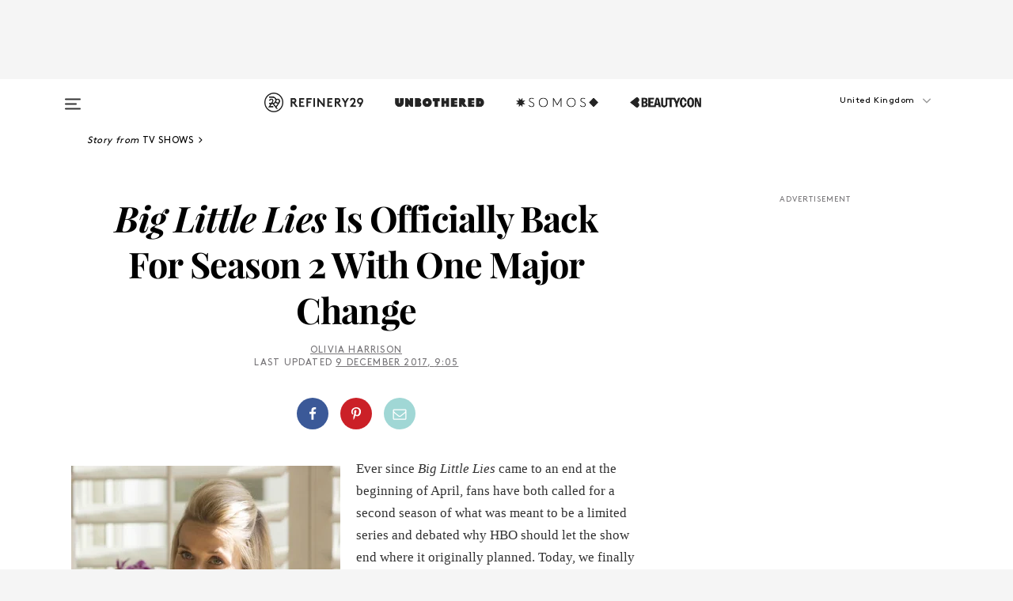

--- FILE ---
content_type: text/html; charset=utf-8
request_url: https://www.refinery29.com/en-gb/2017/12/184521/big-little-lies-season-2-confirmed-andrea-arnold-director
body_size: 32255
content:

    <!DOCTYPE html>
    <html lang='en-GB'>
      <head>
        
    <script>
      if (window.location.hostname !== window.atob('d3d3LnJlZmluZXJ5MjkuY29t')) {
        window.location = window.atob('aHR0cDovL3d3dy5yZWZpbmVyeTI5LmNvbS9lbi1nYi8yMDE3LzEyLzE4NDUyMS9iaWctbGl0dGxlLWxpZXMtc2Vhc29uLTItY29uZmlybWVkLWFuZHJlYS1hcm5vbGQtZGlyZWN0b3I=');
      }
    </script>

        <script type="text/javascript">
          window.loadAdLib = function(e,t,a,r){var n=r.includes("refinery29");if(!window.__AdLib){var o=document.createElement("script");o.src=e,o.id="ad-lib",o.onload=function(){window.__AdLib&&(window.__AdLib.env=n?"production":"development",window.__AdLib.template="master",window.__AdLib.site="refinery29",window.__AdLib.brand="refinery29",window.__AdLib.domain=n?".refinery29.com":".rf29.net",window.__AdLib.init())},o.onerror=function(e){console.error("Ad-Lib could not load it's script.",e)},document.head.appendChild(o)}}
        </script>
        <link
          rel="preload"
          as="script"
          href="https://web-statics-cdn.refinery29.com/vendor/ad-lib/v3_1_0/vice-ad-lib.js"
          onload="window.loadAdLib(this.href, 'EN', 'TCFv2.2', 'www.refinery29.com');">
        </script>
        <meta charset="utf-8">
        <title data-react-helmet="true">Big Little Lies Season 2 Confirmed Andrea Arnold Direct</title>
        <meta data-react-helmet="true" content="ie=edge" http-equiv="x-ua-compatible"/><meta data-react-helmet="true" name="title" content="Big Little Lies Season 2 Confirmed Andrea Arnold Direct" itemprop="title"/><meta data-react-helmet="true" name="description" content="HBO finally confirmed that &quot;Big Little Lies&quot; will return for a second season, and there's one major reason to be excited." itemprop="description"/><meta data-react-helmet="true" property="og:url" content="https://www.refinery29.com/en-gb/2017/12/184521/big-little-lies-season-2-confirmed-andrea-arnold-director"/><meta data-react-helmet="true" name="twitter:title" content="'Big Little Lies' Is Officially Back For Season 2 With One Major Change"/><meta data-react-helmet="true" property="og:title" content="'Big Little Lies' Is Officially Back For Season 2 With One Major Change" itemprop="name"/><meta data-react-helmet="true" property="og:description" content="HBO finally confirmed that &quot;Big Little Lies&quot; will return for a second season, and there's one major reason to be excited."/><meta data-react-helmet="true" property="og:image" content="https://s1.r29static.com/bin/entry/6a4/0,0,2000,1050/x,80/1902210/image.jpg" itemprop="image"/><meta data-react-helmet="true" property="og:image:secure_url" content="https://s1.r29static.com/bin/entry/6a4/0,0,2000,1050/x,80/1902210/image.jpg" itemprop="image"/><meta data-react-helmet="true" name="twitter:card" content="summary_large_image"/><meta data-react-helmet="true" name="twitter:site" content="@refinery29uk"/><meta data-react-helmet="true" name="twitter:description" content="HBO finally confirmed that &quot;Big Little Lies&quot; will return for a second season, and there's one major reason to be excited."/><meta data-react-helmet="true" name="twitter:image" content="https://s1.r29static.com/bin/entry/6a4/0,0,2000,1050/x,80/1902210/image.jpg"/><meta data-react-helmet="true" name="pinterest:image" content="https://s3.r29static.com/bin/entry/ff3/112,0,1776,2400/x,80/1902208/image.jpg"/><meta data-react-helmet="true" property="fb:app_id" content="155023867867753"/><meta data-react-helmet="true" property="fb:pages" content="86973707921,587074007996399,269626263209765,509115739117952,1562713254009921,583745561686633,656112191237463,284423314989162,974273182666651,192477361634120"/><meta data-react-helmet="true" property="article:publisher" content="refinery29uk"/><meta data-react-helmet="true" name="viewport" content="width=device-width, initial-scale=1"/><meta data-react-helmet="true" name="theme-color" content="#fd5b4e"/><meta data-react-helmet="true" property="og:image:width" content="2000"/><meta data-react-helmet="true" property="og:image:height" content="1050"/><meta data-react-helmet="true" property="og:type" content="article"/><meta data-react-helmet="true" name="news_keywords" content="Big Little Lies, Big Little Lies season 2, HBO, Andrea Arnold, Reese Witherspoon, Nichole Kidman, David E Kelley, American Honey, BLL"/><meta data-react-helmet="true" name="p:domain_verify" content="824df583bae44d08b2de179a271364fd"/><meta data-react-helmet="true" property="entry_template" content="entry.article"/><meta data-react-helmet="true" property="author" content="Olivia Harrison"/>
        <link data-react-helmet="true" rel="canonical" href="https://www.refinery29.com/en-gb/2017/12/184521/big-little-lies-season-2-confirmed-andrea-arnold-director"/><link data-react-helmet="true" rel="publisher" href="https://plus.google.com/101601649207969071719"/><link data-react-helmet="true" rel="rich-pin-icon" href="https://www.refinery29.com/assets/08c2e62e7d1f514259af92204bc9c284.ico"/><link data-react-helmet="true" rel="alternate" hreflang="en-gb" href="https://www.refinery29.com/en-gb/2017/12/184521/big-little-lies-season-2-confirmed-andrea-arnold-director"/><link data-react-helmet="true" rel="alternate" hreflang="en" href="https://www.refinery29.com/en-us/2017/12/184501/big-little-lies-season-2-confirmed-andrea-arnold-director"/><link data-react-helmet="true" rel="alternate" hreflang="x-default" href="https://www.refinery29.com/en-us/2017/12/184501/big-little-lies-season-2-confirmed-andrea-arnold-director"/>
        <script data-react-helmet="true" type="application/ld+json">{"@context":"http://schema.org","@type":"WebPage","name":"Refinery29","url":"https://www.refinery29.com/en-gb","potentialAction":{"@type":"SearchAction","target":"https://www.refinery29.com/en-gb/search?q={Refinery29}","query-input":"required name=Refinery29","sameAs":["https://www.facebook.com/refinery29uk","https://twitter.com/refinery29uk","https://www.pinterest.com/refinery29/","https://instagram.com/refinery29uk","https://www.youtube.com/Refinery29TV"]},"image":"https://www.refinery29.com/assets/images/r29-logo-b.svg"}</script><script data-react-helmet="true" type="application/ld+json">{"@context":"http://schema.org","@type":"WebSite","name":"Refinery29","url":"https://www.refinery29.com/en-gb","potentialAction":{"@type":"SearchAction","target":"https://www.refinery29.com/en-gb/search?q={Refinery29}","query-input":"required name=Refinery29","sameAs":["https://www.facebook.com/refinery29uk","https://twitter.com/refinery29uk","https://www.pinterest.com/refinery29/","https://instagram.com/refinery29uk","https://www.youtube.com/Refinery29TV"]},"image":"https://www.refinery29.com/assets/images/r29-logo-b.svg"}</script><script data-react-helmet="true" type="application/ld+json">{"@context":"http://schema.org","@type":"NewsArticle","mainEntityOfPage":{"@type":"WebPage","@id":"https://www.refinery29.com/en-gb/2017/12/184521/big-little-lies-season-2-confirmed-andrea-arnold-director"},"headline":"<em>Big Little Lies </em>Is Officially Back For Season 2 With One Major Change","url":"https://www.refinery29.com/en-gb/2017/12/184521/big-little-lies-season-2-confirmed-andrea-arnold-director","thumbnailUrl":"https://s3.r29static.com/bin/entry/ff3/x,80/1902208/image.jpg","image":{"@type":"ImageObject","url":"https://s3.r29static.com/bin/entry/ff3/x,80/1902208/image.jpg","height":2400,"width":2000},"datePublished":"2017-12-09T09:05:00.000Z","dateModified":"2017-12-09T09:05:00.000Z","author":{"@type":"Person","name":"Olivia Harrison"},"creator":["Olivia Harrison"],"articleSection":"Entertainment","keywords":["TV Shows","Entertainment"],"publisher":{"@type":"Organization","name":"Refinery29","logo":{"@type":"ImageObject","url":"https://www.refinery29.com/assets/images/refinery29.png","width":54,"height":54}},"description":"HBO finally confirmed that \"Big Little Lies\" will return for a second season, and there's one major reason to be excited."}</script><script data-react-helmet="true" type="application/ld+json">{"@context":"http://schema.org","@type":"BreadcrumbList","itemListElement":[{"@type":"ListItem","position":1,"item":{"@id":"en-gb/tv-shows","url":"https://www.refinery29.com/en-gb/tv-shows","name":"TV Shows"}},{"@type":"ListItem","position":2,"item":{"@id":"en-gb/entertainment","url":"https://www.refinery29.com/en-gb/entertainment","name":"Entertainment"}}]}</script><script data-react-helmet="true" type="application/ld+json">{"@context":"http://schema.org","@type":"ImageObject","author":"Photo: Courtesy of HBO.","contentUrl":"https://s3.r29static.com/bin/entry/ff3/x,80/1902208/image.jpg","description":null}</script><script data-react-helmet="true" type="application/ld+json">{"@context":"http://schema.org","@type":"Person","name":"Olivia Harrison","image":"https://s2.r29static.com/bin/author/505/0,0,200,200/x,80/1923408/image.jpg","url":"https://www.refinery29.com/en-gb/author/olivia-harrison"}</script>
        <link id='main-styles' rel='stylesheet' href='/assets/styles.1a6fc843c5b8cd941845.css' type='text/css' />
        <link id='htlbid-styles' rel='stylesheet' href='https://htlbid.com/v3/refinery29-v2.com/htlbid.css' type='text/css' />
      </head>
      <body id='enGB' class='en'>
<div id='r29-app'><div data-reactroot=""><main><a id="skip" href="#r29-container">Skip navigation!</a><div class=""><div><div class="main"><div class="header-ad-container"><div><span>ADVERTISEMENT</span><div class="ad htlad-ad-header" data-ad-size="7x7,8x8,728x90,970x90,970x250" data-ad-position="header" data-slot-id="scrollable-header" data-targeting="{&quot;sponsorship&quot;:null,&quot;section_name&quot;:[&quot;entertainment&quot;,&quot;trends-in-entertainment&quot;,&quot;tv-shows&quot;],&quot;collections&quot;:[],&quot;aggregations&quot;:null,&quot;entityid&quot;:184521,&quot;aid&quot;:&quot;big-little-lies-season-2-confirmed-andrea-arnold-director&quot;,&quot;pageid&quot;:&quot;big-little-lies-season-2-confirmed-andrea-arnold-director&quot;,&quot;pagetype&quot;:&quot;scrollable&quot;,&quot;test&quot;:null,&quot;is_sensitive_content&quot;:false,&quot;edition&quot;:&quot;en-gb&quot;,&quot;utm_source&quot;:null,&quot;utm_medium&quot;:null,&quot;utm_content&quot;:null,&quot;utm_campaign&quot;:null,&quot;vertical&quot;:&quot;r29&quot;,&quot;document.referrer&quot;:&quot;&quot;,&quot;keywords&quot;:&quot;Big Little Lies, Big Little Lies season 2, HBO, Andrea Arnold, Reese Witherspoon, Nichole Kidman, David E Kelley, American Honey, BLL&quot;,&quot;ad_count&quot;:5}" id="ad-header"></div></div></div><header role="banner" aria-label="Primary" class="global-header"><div class="global-header-main"><div id="main-menu" class="global-menu"><div class="menu-inner"><div class="global-search-nav" aria-label="global search"><div class="search-drawer"><form class="search-form" action="/en-gb/search" method="GET" aria-label="Search"><input type="search" id="search-header" name="q" placeholder="Search" value=""/><div class="search-button" role="button" tabindex="0" aria-label="search button"><svg width="16" height="18" viewBox="0 0 16 18" fill="black" xmlns="http://www.w3.org/2000/svg"><path d="M10.7857 8.71429C10.7857 6.50893 8.99107 4.71428 6.78571 4.71428C4.58036 4.71428 2.78571 6.50893 2.78571 8.71429C2.78571 10.9196 4.58036 12.7143 6.78571 12.7143C8.99107 12.7143 10.7857 10.9196 10.7857 8.71429ZM15.3571 16.1429C15.3571 16.7679 14.8393 17.2857 14.2143 17.2857C13.9107 17.2857 13.6161 17.1607 13.4107 16.9464L10.3482 13.8929C9.30357 14.6161 8.05357 15 6.78571 15C3.3125 15 0.5 12.1875 0.5 8.71429C0.5 5.24107 3.3125 2.42857 6.78571 2.42857C10.2589 2.42857 13.0714 5.24107 13.0714 8.71429C13.0714 9.98214 12.6875 11.2321 11.9643 12.2768L15.0268 15.3393C15.2321 15.5446 15.3571 15.8393 15.3571 16.1429Z" fill="#333333"></path></svg></div></form></div></div><div class="category-children"><div class="category-child"><div><a href="https://www.refinery29.com/en-gb/unbothered-uk"><img class="menu-logo" src="/assets/6a9d712b4b1480df334054a94146cc34.png" alt="Unbothered menu logo"/></a></div><p>A community celebrating Black voices, Black art, and Black folx.</p></div><div class="category-child"><div><a href="https://www.refinery29.com/en-us/latine-somos"><img class="menu-logo" src="/assets/1ce585852b9e9a8cba36762b911e0f5f.png" alt="Somos menu logo"/></a></div><p>Latines learning, remembering, healing, and finding joy in our diverse stories.</p></div><div class="category-child"><div><a href="https://www.beautycon.com/"><img class="menu-logo" src="/assets/b3658fb2d9482c50df8996241fb2b67d.png" alt="BeautyCon menu logo"/></a></div><p>Beautycon is a global platform that brings together beauty enthusiasts, brands, and industry leaders to explore the latest trends, innovations, and conversations shaping the future of beauty.</p></div></div><div><div class="category-title">Featured Channels</div><div class="category-children"><div class="category-child"><a href="/en-gb/fitted">Fitted</a></div><div class="category-child"><a href="/en-gb/horoscopes">Horoscopes</a></div><div class="category-child"><a href="/en-gb/money-diary-uk">Money Diaries</a></div><div class="category-child"><a href="/en-gb/good-game">Good Game</a></div><div class="category-child"><a href="/en-gb/aapi-heritage-month">Not Your Token Asian</a></div><div class="category-child"><a href="/en-gb/my-period">My Period</a></div></div></div><div><div class="category-title">Get The Latest</div><div class="category-children"><div class="category-child"><a href="/en-gb/shopping">Shopping</a></div><div class="category-child"><a href="/en-gb/work-and-money">Work &amp; Money</a></div><div class="category-child"><a href="/en-gb/health">Sex &amp; Wellness</a></div><div class="category-child"><a href="/en-gb/beauty">Beauty</a></div><div class="category-child"><a href="/en-gb/news">News</a></div><div class="category-child"><a href="/en-gb/entertainment">Entertainment</a></div><div class="category-child"><a href="/en-gb/fashion">Fashion</a></div><div class="category-child"><a href="/en-gb/politics">Politics</a></div><div class="category-child"><a href="/en-gb/living">Lifestyle</a></div></div></div><div><div class="category-title">Get In Touch</div><div class="social-icons"><a href="https://www.facebook.com/refinery29uk/" target="_blank" title="Refinery29&#x27;s Facebook page" aria-label="Refinery29&#x27;s Facebook page"><svg width="56" height="56" viewBox="0 0 56 56" fill="black" role="img" aria-hidden="true"><path d="M36 20H20V36H27.9973V29.9592H25.9579V27.6101H27.9973V25.8804C27.9973 24.8995 28.2684 24.1379 28.8105 23.5958C29.3526 23.0537 30.0883 22.7826 31.0177 22.7826C31.947 22.7826 32.5494 22.817 32.8248 22.8859V24.9769H31.5856C31.1382 24.9769 30.8327 25.0716 30.6692 25.2609C30.5057 25.4502 30.4239 25.7341 30.4239 26.1128V27.6101H32.7473L32.4375 29.9592H30.4239V36H36V20Z"></path></svg></a><a href="https://x.com/refinery29uk" target="_blank" title="Refinery29&#x27;s Twitter page" aria-label="Refinery29&#x27;s Twitter page"><svg width="56" height="56" viewBox="0 0 56 56" fill="black" role="img" aria-hidden="true"><path fill-rule="evenodd" clip-rule="evenodd" d="M20.0113 35H21.3186L26.435 29.1807L30.5034 35H35L28.9369 26.3703L34.5041 20H33.1743L28.3396 25.5107L24.4628 20H20L25.8603 28.3541L20.0113 35ZM21.8032 20.9809H23.8204L33.1856 34.0742H31.1457L21.8032 20.9809Z"></path></svg></a><a href="https://www.instagram.com/refinery29uk/?hl=en" target="_blank" title="Refinery29&#x27;s Instagram page" aria-label="Refinery29&#x27;s Instagram page"><svg width="56" height="56" viewBox="0 0 56 56" fill="black" role="img" aria-hidden="true"><path fill-rule="evenodd" clip-rule="evenodd" d="M28.5 21.4375C27.4167 21.4375 26.7135 21.4453 26.3906 21.461C26.0677 21.4766 25.6875 21.4896 25.25 21.5C24.8542 21.5209 24.5443 21.5573 24.3203 21.6094C24.0964 21.6615 23.9063 21.7188 23.75 21.7813C23.5729 21.8438 23.4115 21.9245 23.2656 22.0235C23.1198 22.1224 22.9792 22.2396 22.8438 22.375C22.7187 22.5 22.6068 22.6354 22.5078 22.7813C22.4089 22.9271 22.3229 23.0938 22.25 23.2813C22.1979 23.4271 22.1458 23.612 22.0938 23.836C22.0417 24.0599 22.0104 24.375 22 24.7813C21.9792 25.2084 21.9635 25.5834 21.9531 25.9063C21.9427 26.2292 21.9375 26.9271 21.9375 28C21.9375 29.0834 21.9453 29.7865 21.9609 30.1094C21.9766 30.4323 21.9896 30.8125 22 31.25C22.0208 31.6459 22.0573 31.9558 22.1094 32.1797C22.1615 32.4037 22.2187 32.5938 22.2812 32.75C22.3438 32.9271 22.4245 33.0886 22.5234 33.2344C22.6224 33.3802 22.7396 33.5209 22.875 33.6563C23 33.7813 23.1354 33.8933 23.2812 33.9922C23.4271 34.0912 23.5937 34.1771 23.7812 34.25C23.9271 34.3021 24.112 34.3542 24.3359 34.4063C24.5599 34.4584 24.875 34.4896 25.2812 34.5C25.7083 34.5209 26.0833 34.5365 26.4062 34.5469C26.7292 34.5573 27.4271 34.5625 28.5 34.5625C29.5833 34.5625 30.2865 34.5547 30.6094 34.5391C30.9323 34.5235 31.3125 34.5104 31.75 34.5C32.1458 34.4792 32.4557 34.4427 32.6797 34.3907C32.9036 34.3386 33.0937 34.2813 33.25 34.2188C33.4271 34.1563 33.5885 34.0756 33.7344 33.9766C33.8802 33.8776 34.0208 33.7604 34.1562 33.625C34.2813 33.5 34.3932 33.3646 34.4922 33.2188C34.5911 33.0729 34.6771 32.9063 34.75 32.7188C34.8021 32.5729 34.8542 32.3881 34.9062 32.1641C34.9583 31.9401 34.9896 31.625 35 31.2188C35.0208 30.7917 35.0365 30.4167 35.0469 30.0938C35.0573 29.7709 35.0625 29.073 35.0625 28C35.0625 26.9167 35.0547 26.2136 35.0391 25.8907C35.0234 25.5677 35.0104 25.1875 35 24.75C34.9792 24.3542 34.9427 24.0443 34.8906 23.8203C34.8385 23.5964 34.7812 23.4063 34.7188 23.25C34.6562 23.0729 34.5755 22.9115 34.4766 22.7657C34.3776 22.6198 34.2604 22.4792 34.125 22.3438C34 22.2188 33.8646 22.1068 33.7188 22.0078C33.5729 21.9089 33.4063 21.8229 33.2188 21.75C33.0729 21.6979 32.888 21.6459 32.6641 21.5938C32.4401 21.5417 32.125 21.5104 31.7188 21.5C31.2917 21.4792 30.9167 21.4636 30.5938 21.4532C30.2708 21.4427 29.5729 21.4375 28.5 21.4375ZM28.5 20C29.5938 20 30.3099 20.0078 30.6484 20.0235C30.987 20.0391 31.3646 20.0521 31.7812 20.0625C32.2188 20.0834 32.5885 20.1224 32.8906 20.1797C33.1927 20.237 33.4687 20.3125 33.7188 20.4063C33.9896 20.5209 34.2422 20.6511 34.4766 20.7969C34.7109 20.9427 34.9375 21.125 35.1562 21.3438C35.375 21.5625 35.5599 21.7917 35.7109 22.0313C35.862 22.2709 35.9896 22.5209 36.0938 22.7813C36.1875 23.0209 36.2656 23.2943 36.3281 23.6016C36.3906 23.9089 36.4271 24.2813 36.4375 24.7188C36.4583 25.1459 36.474 25.5261 36.4844 25.8594C36.4948 26.1927 36.5 26.9063 36.5 28C36.5 29.0938 36.4922 29.8099 36.4766 30.1485C36.4609 30.487 36.4479 30.8646 36.4375 31.2813C36.4167 31.7188 36.3776 32.0886 36.3203 32.3907C36.263 32.6927 36.1875 32.9688 36.0938 33.2188C35.9792 33.4896 35.849 33.7422 35.7031 33.9766C35.5573 34.211 35.375 34.4375 35.1562 34.6563C34.9375 34.875 34.7083 35.0599 34.4688 35.211C34.2292 35.362 33.9792 35.4896 33.7188 35.5938C33.4792 35.6875 33.2057 35.7657 32.8984 35.8282C32.5911 35.8907 32.2188 35.9271 31.7812 35.9375C31.3542 35.9584 30.974 35.974 30.6406 35.9844C30.3073 35.9948 29.5938 36 28.5 36C27.4062 36 26.6901 35.9922 26.3516 35.9766C26.013 35.961 25.6354 35.9479 25.2188 35.9375C24.7812 35.9167 24.4115 35.8776 24.1094 35.8203C23.8073 35.7631 23.5313 35.6875 23.2812 35.5938C23.0104 35.4792 22.7578 35.349 22.5234 35.2032C22.2891 35.0573 22.0625 34.875 21.8438 34.6563C21.625 34.4375 21.4401 34.2084 21.2891 33.9688C21.138 33.7292 21.0104 33.4792 20.9062 33.2188C20.8125 32.9792 20.7344 32.7058 20.6719 32.3985C20.6094 32.0912 20.5729 31.7188 20.5625 31.2813C20.5417 30.8542 20.526 30.474 20.5156 30.1407C20.5052 29.8073 20.5 29.0938 20.5 28C20.5 26.9063 20.5078 26.1901 20.5234 25.8516C20.5391 25.513 20.5521 25.1354 20.5625 24.7188C20.5833 24.2813 20.6224 23.9115 20.6797 23.6094C20.737 23.3073 20.8125 23.0313 20.9062 22.7813C21.0208 22.5104 21.151 22.2578 21.2969 22.0235C21.4427 21.7891 21.625 21.5625 21.8438 21.3438C22.0625 21.125 22.2917 20.9401 22.5312 20.7891C22.7708 20.6381 23.0208 20.5104 23.2812 20.4063C23.5208 20.3125 23.7943 20.2344 24.1016 20.1719C24.4089 20.1094 24.7812 20.0729 25.2188 20.0625C25.6458 20.0417 26.026 20.0261 26.3594 20.0157C26.6927 20.0052 27.4062 20 28.5 20ZM28.5 23.875C29.0729 23.875 29.6094 23.9818 30.1094 24.1953C30.6094 24.4089 31.0469 24.7032 31.4219 25.0782C31.7969 25.4532 32.0911 25.8907 32.3047 26.3907C32.5182 26.8907 32.625 27.4271 32.625 28C32.625 28.573 32.5182 29.1094 32.3047 29.6094C32.0911 30.1094 31.7969 30.5469 31.4219 30.9219C31.0469 31.2969 30.6094 31.5912 30.1094 31.8047C29.6094 32.0183 29.0729 32.125 28.5 32.125C27.9271 32.125 27.3906 32.0183 26.8906 31.8047C26.3906 31.5912 25.9531 31.2969 25.5781 30.9219C25.2031 30.5469 24.9089 30.1094 24.6953 29.6094C24.4818 29.1094 24.375 28.573 24.375 28C24.375 27.4271 24.4818 26.8907 24.6953 26.3907C24.9089 25.8907 25.2031 25.4532 25.5781 25.0782C25.9531 24.7032 26.3906 24.4089 26.8906 24.1953C27.3906 23.9818 27.9271 23.875 28.5 23.875ZM28.5 30.6875C29.2396 30.6875 29.8724 30.4219 30.3984 29.8907C30.9245 29.3594 31.1875 28.7292 31.1875 28C31.1875 27.2604 30.9219 26.6276 30.3906 26.1016C29.8594 25.5755 29.2292 25.3125 28.5 25.3125C27.7604 25.3125 27.1276 25.5782 26.6016 26.1094C26.0755 26.6407 25.8125 27.2709 25.8125 28C25.8125 28.7396 26.0781 29.3724 26.6094 29.8985C27.1406 30.4245 27.7708 30.6875 28.5 30.6875ZM33.7188 23.7188C33.7188 23.9792 33.6302 24.2058 33.4531 24.3985C33.276 24.5912 33.0521 24.6875 32.7812 24.6875C32.5208 24.6875 32.2943 24.5938 32.1016 24.4063C31.9089 24.2188 31.8125 23.9896 31.8125 23.7188C31.8125 23.4584 31.9062 23.237 32.0938 23.0547C32.2813 22.8724 32.5104 22.7813 32.7812 22.7813C33.0417 22.7813 33.263 22.8698 33.4453 23.0469C33.6276 23.224 33.7188 23.4479 33.7188 23.7188Z"></path></svg></a><a href="https://www.pinterest.com/refinery29/" target="_blank" title="Refinery29&#x27;s Pinterest page" aria-label="Refinery29&#x27;s Pinterest page"><svg width="56" height="56" viewBox="0 0 56 56" fill="black" role="img" aria-hidden="true"><path fill-rule="evenodd" clip-rule="evenodd" d="M28.0003 20C23.5821 20 20 23.5817 20 27.9999C20 31.2757 21.9699 34.0898 24.7887 35.3271C24.7662 34.7685 24.7846 34.0979 24.9279 33.4902C25.0817 32.8407 25.9573 29.131 25.9573 29.131C25.9573 29.131 25.7017 28.6203 25.7017 27.8652C25.7017 26.6798 26.3889 25.7944 27.2446 25.7944C27.9723 25.7944 28.3238 26.3409 28.3238 26.9953C28.3238 27.7269 27.8573 28.821 27.6173 29.8344C27.4169 30.683 28.0428 31.3752 28.88 31.3752C30.3958 31.3752 31.4167 29.4285 31.4167 27.1219C31.4167 25.3686 30.2357 24.0562 28.0878 24.0562C25.661 24.0562 24.1492 25.8659 24.1492 27.8873C24.1492 28.5843 24.3547 29.0758 24.6766 29.4564C24.8246 29.6312 24.8452 29.7016 24.7916 29.9023C24.7532 30.0495 24.6651 30.4038 24.6286 30.5443C24.5753 30.7469 24.4112 30.8193 24.228 30.7445C23.1103 30.2882 22.5897 29.0642 22.5897 27.6882C22.5897 25.4157 24.5063 22.6908 28.3073 22.6908C31.3617 22.6908 33.372 24.901 33.372 27.2735C33.372 30.4117 31.6273 32.7562 29.0554 32.7562C28.1917 32.7562 27.3792 32.2893 27.101 31.7591C27.101 31.7591 26.6365 33.6023 26.5381 33.9582C26.3685 34.575 26.0365 35.1915 25.7329 35.6719C26.4525 35.8844 27.2125 36 28.0003 36C32.4181 36 36 32.4183 36 27.9999C36 23.5817 32.4181 20 28.0003 20" fill="black"></path></svg></a><a href="https://www.snapchat.com/add/refinery29" target="_blank" title="Add Refinery29 on Snapchat" aria-label="Add Refinery29 on Snapchat"><svg width="56" height="56" viewBox="0 0 56 56" fill="black" role="img" aria-hidden="true"><path d="M24.1288 22.7136C23.7038 23.6651 23.8717 25.3699 23.9397 26.5621C23.4807 26.8163 22.8913 26.3703 22.5577 26.3703C22.2106 26.3703 21.7962 26.5982 21.731 26.9381C21.6843 27.183 21.7941 27.5398 22.5818 27.8506C22.8863 27.971 23.611 28.1126 23.7789 28.5076C24.0147 29.0627 22.5676 31.6248 20.2952 31.9986C20.1174 32.0276 19.9906 32.1862 20.0005 32.366C20.0402 33.0563 21.5887 33.3267 22.275 33.4329C22.3452 33.5278 22.4018 33.9285 22.4918 34.2336C22.5322 34.3703 22.6363 34.5338 22.9041 34.5338C23.2533 34.5338 23.8334 34.2648 24.8435 34.4319C25.8338 34.5968 26.7645 36 28.5517 36C30.2128 36 31.2038 34.5904 32.1572 34.4319C32.709 34.3405 33.1829 34.3696 33.7127 34.4729C34.0775 34.5444 34.4048 34.5841 34.5089 34.2258C34.6003 33.9165 34.6562 33.5235 34.725 33.4308C35.405 33.3253 36.9605 33.0556 36.9995 32.3653C37.0094 32.1855 36.8826 32.0276 36.7048 31.9979C34.4707 31.6297 32.9796 29.0754 33.2211 28.5069C33.3883 28.1126 34.108 27.9724 34.4182 27.8499C34.9948 27.6227 35.2838 27.343 35.2775 27.0195C35.2697 26.6053 34.771 26.3582 34.4041 26.3582C34.0308 26.3582 33.4946 26.8 33.0603 26.5607C33.1283 25.3586 33.2955 23.6616 32.8712 22.7108C32.0672 20.9104 30.2787 20 28.4908 20C26.7143 20 24.9391 20.8977 24.1288 22.7136Z"></path></svg></a><a href="https://www.youtube.com/refinery29" target="_blank" title="Refinery29&#x27;s YouTube channel" aria-label="Refinery29&#x27;s YouTube channel"><svg width="56" height="56" viewBox="0 0 56 56" fill="black" role="img" aria-hidden="true"><path d="M37.5812 24.0397C37.468 23.6461 37.2474 23.2897 36.943 23.0085C36.6299 22.7186 36.2462 22.5112 35.8281 22.406C34.2633 22.004 27.9942 22.004 27.9942 22.004C25.3806 21.975 22.7677 22.1025 20.1702 22.3857C19.7521 22.4987 19.3691 22.7107 19.0554 23.0028C18.7471 23.2919 18.5238 23.6483 18.4071 24.0389C18.1269 25.51 17.9908 27.0038 18.0005 28.5C17.9905 29.9949 18.1263 31.4881 18.4071 32.9611C18.5213 33.35 18.7438 33.7049 19.0529 33.9915C19.362 34.2782 19.747 34.4852 20.1702 34.5948C21.7559 34.996 27.9942 34.996 27.9942 34.996C30.6111 35.025 33.2273 34.8975 35.8281 34.6143C36.2462 34.5091 36.6299 34.3017 36.943 34.0118C37.2513 33.7252 37.4704 33.3687 37.5804 32.9806C37.8679 31.51 38.0077 30.0157 37.9978 28.5187C38.0195 27.0153 37.8798 25.5147 37.5812 24.0397ZM26.0011 31.2803V25.7205L31.2171 28.5008L26.0011 31.2803Z"></path></svg></a><a href="https://www.tiktok.com/@refinery29" target="_blank" title="Refinery29 on TikTok" aria-label="Refinery29 on TikTok"><svg width="56" height="56" viewBox="0 0 56 56" fill="black" role="img" aria-hidden="true"><path fill-rule="evenodd" clip-rule="evenodd" d="M31.4908 25.2742C32.6132 25.9313 33.7125 26.3461 35 26.4747V23.7562C34.0075 23.6801 32.9924 23.0465 32.3865 22.3424C32.0187 21.9151 31.7425 21.408 31.5969 20.8676C31.5744 20.784 31.4826 20.2511 31.4719 20H28.628V20.6786V22.3029V29.2038V30.1679C28.628 30.7168 28.6695 31.2862 28.4613 31.8055C27.9518 33.0764 26.3591 33.6316 25.1298 32.9939C22.7357 31.7424 24.0705 28.27 26.551 28.5908V25.7701C26.2122 25.7649 25.7723 25.8301 25.6141 25.849C25.1277 25.907 24.6563 26.042 24.2062 26.2292C21.6328 27.2995 20.3116 30.2524 21.3623 32.8153L21.331 32.7277C22.6604 36.1247 27.1531 37.0798 29.8457 34.6274C31.7236 32.9169 31.4908 30.5397 31.4908 28.2712V25.2742Z"></path></svg></a><a href="https://jump.refinery29.com/join/signup-gb-2020" target="_blank" title="Sign up for Refinery29 newsletters" aria-label="Sign up for Refinery29 newsletters"><svg width="52" height="56" viewBox="0 0 52 56" fill="black" role="img" aria-hidden="true"><path d="M34.1429 33.7678V25.625C33.9167 25.8795 33.6728 26.1127 33.4113 26.3248C31.5169 27.7809 30.0113 28.9754 28.8945 29.9085C28.534 30.2124 28.2407 30.4492 28.0145 30.6189C27.7883 30.7885 27.4826 30.9599 27.0974 31.1331C26.7121 31.3063 26.3499 31.3928 26.0106 31.3928H25.9894C25.6501 31.3928 25.2879 31.3063 24.9026 31.1331C24.5174 30.9599 24.2117 30.7885 23.9855 30.6189C23.7593 30.4492 23.466 30.2124 23.1055 29.9085C21.9887 28.9754 20.4831 27.7809 18.5887 26.3248C18.3272 26.1127 18.0833 25.8795 17.8571 25.625V33.7678C17.8571 33.8597 17.8907 33.9393 17.9579 34.0064C18.025 34.0736 18.1045 34.1071 18.1964 34.1071H33.8036C33.8955 34.1071 33.975 34.0736 34.0421 34.0064C34.1093 33.9393 34.1429 33.8597 34.1429 33.7678ZM34.1429 22.6244V22.3647L34.1376 22.2268L34.1057 22.0943L34.0474 21.9989L33.952 21.9194L33.8036 21.8928H18.1964C18.1045 21.8928 18.025 21.9264 17.9579 21.9936C17.8907 22.0607 17.8571 22.1402 17.8571 22.2321C17.8571 23.4196 18.3767 24.4234 19.4157 25.2433C20.7799 26.3177 22.1972 27.438 23.6674 28.6043C23.7098 28.6397 23.8335 28.7439 24.0385 28.9171C24.2435 29.0903 24.4061 29.2228 24.5262 29.3147C24.6464 29.4066 24.8037 29.5179 24.998 29.6487C25.1924 29.7795 25.3709 29.8767 25.5335 29.9403C25.6961 30.0039 25.848 30.0357 25.9894 30.0357H26.0106C26.152 30.0357 26.3039 30.0039 26.4665 29.9403C26.6291 29.8767 26.8076 29.7795 27.002 29.6487C27.1963 29.5179 27.3536 29.4066 27.4738 29.3147C27.5939 29.2228 27.7565 29.0903 27.9615 28.9171C28.1665 28.7439 28.2902 28.6397 28.3326 28.6043C29.8028 27.438 31.2201 26.3177 32.5843 25.2433C32.966 24.9394 33.3211 24.5311 33.6498 24.0187C33.9785 23.5062 34.1429 23.0415 34.1429 22.6244ZM35.5 22.2321V33.7678C35.5 34.2344 35.3339 34.6337 35.0017 34.966C34.6695 35.2982 34.2701 35.4643 33.8036 35.4643H18.1964C17.7299 35.4643 17.3305 35.2982 16.9983 34.966C16.6661 34.6337 16.5 34.2344 16.5 33.7678V22.2321C16.5 21.7656 16.6661 21.3662 16.9983 21.034C17.3305 20.7018 17.7299 20.5357 18.1964 20.5357H33.8036C34.2701 20.5357 34.6695 20.7018 35.0017 21.034C35.3339 21.3662 35.5 21.7656 35.5 22.2321Z"></path></svg></a></div></div></div></div><button type="button" class="hamburger-menu desktop" aria-label="Open menu" aria-expanded="false" aria-controls="main-menu"><svg width="20" height="15" viewBox="0 0 20 15" fill="black" xmlns="http://www.w3.org/2000/svg"><rect y="0.5" width="20" height="2" rx="1" fill="#333333"></rect><rect y="6.5" width="15" height="2" rx="1" fill="#333333"></rect><rect y="12.5" width="20" height="2" rx="1" fill="#333333"></rect></svg></button><div class="header-verticals desktop"><a href="https://www.refinery29.com/en-gb"><img class="menu-logo" src="/assets/90e3b0501ff143bd058ecb3f754a4430.png" alt="Refinery29 logo"/></a><a href="https://www.refinery29.com/en-gb/unbothered-uk"><img class="menu-logo" src="/assets/9aa89696be7da8b249e2ee2622a111e9.png" alt="Unbothered logo"/></a><a href="https://www.refinery29.com/en-us/latine-somos"><img class="menu-logo" src="/assets/cda4774d79df76d9c5ab2dfba3784155.png" alt="Somos logo"/></a><a href="https://www.beautycon.com/"><img class="menu-logo" src="/assets/d68e2ddc49f6065953daf57eac5b849a.png" alt="BeautyCon logo"/></a></div><div class="header-verticals desktop r29-only-menu"><a href="https://www.refinery29.com/en-gb"><img class="menu-logo" src="/assets/90e3b0501ff143bd058ecb3f754a4430.png" alt="Refinery29 logo"/></a></div><div class="header-mobile-logo mobile"><a href="https://www.refinery29.com/en-gb"><img class="menu-logo" src="/assets/90e3b0501ff143bd058ecb3f754a4430.png" alt="Refinery29 logo"/></a></div><div class="desktop edition-switch-wrapper"><div class="global-edition-switch" aria-label="Edition selector"><div class="current-edition" tabindex="0" role="button" aria-expanded="false" aria-haspopup="true"><span>United Kingdom</span><i class="fa fa-angle-down " aria-label="angle-down" aria-hidden="true"><svg width="1792" height="1792" viewBox="0 0 1792 1792"><path d="M1395 736q0 13-10 23l-466 466q-10 10-23 10t-23-10L407 759q-10-10-10-23t10-23l50-50q10-10 23-10t23 10l393 393 393-393q10-10 23-10t23 10l50 50q10 10 10 23z"/></svg></i></div><ul class=""><li class="label" aria-label="locales">Switch To</li><li><a href="https://www.refinery29.com/en-us/2017/12/184501/big-little-lies-season-2-confirmed-andrea-arnold-director"><span>United States</span></a></li><li><a href="https://www.refinery29.com/de-de"><span>Germany</span></a></li><li><a href="https://www.refinery29.com/fr-fr"><span>France</span></a></li><li><a href="https://www.refinery29.com/en-au"><span>Australia</span></a></li></ul></div></div><div class="mobile edition-switch-wrapper"></div><button type="button" class="hamburger-menu mobile" aria-label="Open menu" aria-expanded="false" aria-controls="main-menu"><svg width="20" height="15" viewBox="0 0 20 15" fill="black" xmlns="http://www.w3.org/2000/svg"><rect y="0.5" width="20" height="2" rx="1" fill="#333333"></rect><rect y="6.5" width="15" height="2" rx="1" fill="#333333"></rect><rect y="12.5" width="20" height="2" rx="1" fill="#333333"></rect></svg></button></div></header><div class="mobile-header-verticals-wrapper"><div class="mobile-header-verticals"><div class="mobile-vertical"><a href="https://www.refinery29.com/en-us/unbothered"><img class="menu-logo" src="/assets/6a9d712b4b1480df334054a94146cc34.png" alt="Unbothered menu logo"/></a></div><div class="mobile-vertical"><a href="https://www.refinery29.com/en-us/latine-somos"><img class="menu-logo" src="/assets/1ce585852b9e9a8cba36762b911e0f5f.png" alt="Somos menu logo"/></a></div><div class="mobile-vertical"><a href="https://www.beautycon.com/"><img class="menu-logo" src="/assets/b3658fb2d9482c50df8996241fb2b67d.png" alt="BeautyCon menu logo"/></a></div></div></div><div id="r29-container"><div><header hidden="" class="condensed-header hidden"><a href="/en-gb"><div class="r29-logo"><img src="/assets/d27ad8510dcf0eef13f6419f4f9a76e6.svg" alt="Refinery29"/></div></a><div class="condensed-title"><span>Now Reading</span><h4><em>Big Little Lies </em>Is Officially Back For A Season 2</h4></div><div class="story-share"><button class="fa fa-facebook " aria-label="facebook" aria-hidden="true"><svg height="1792" viewBox="0 0 1792 1792" width="1792" role="img" aria-hidden="true"><path d="m1343 12v264h-157q-86 0-116 36t-30 108v189h293l-39 296h-254v759h-306v-759h-255v-296h255v-218q0-186 104-288.5t277-102.5q147 0 228 12z"/></svg>
</button><div data-href="https://pinterest.com/pin/create/button/?url=https%3A%2F%2Fwww.refinery29.com%2Fen-gb%2F2017%2F12%2F184521%2Fbig-little-lies-season-2-confirmed-andrea-arnold-director%3Futm_source%3Dpinterest%26utm_medium%3Dpinterest_share&amp;media=http%3A%2F%2Fs3.r29static.com%2Fbin%2Fentry%2Fff3%2F112%2C0%2C1776%2C2400%2Fx%2C80%2F1902208%2Fimage.jpg&amp;description=Big%20Little%20Lies%20Is%20Officially%20Back%20For%20Season%202%20With%20One%20Major%20Change%2B%23refinery29uk" data-pin-custom="true" style="display:inline-block" role="button" tabindex="0"><button class="fa fa-pinterest-p" title="Share on Pinterest" aria-label="Share on Pinterest"><svg height="1792" viewBox="0 0 1792 1792" width="1792" role="img" aria-hidden="true"><path d="m256 597q0-108 37.5-203.5t103.5-166.5 152-123 185-78 202-26q158 0 294 66.5t221 193.5 85 287q0 96-19 188t-60 177-100 149.5-145 103-189 38.5q-68 0-135-32t-96-88q-10 39-28 112.5t-23.5 95-20.5 71-26 71-32 62.5-46 77.5-62 86.5l-14 5-9-10q-15-157-15-188 0-92 21.5-206.5t66.5-287.5 52-203q-32-65-32-169 0-83 52-156t132-73q61 0 95 40.5t34 102.5q0 66-44 191t-44 187q0 63 45 104.5t109 41.5q55 0 102-25t78.5-68 56-95 38-110.5 20-111 6.5-99.5q0-173-109.5-269.5t-285.5-96.5q-200 0-334 129.5t-134 328.5q0 44 12.5 85t27 65 27 45.5 12.5 30.5q0 28-15 73t-37 45q-2 0-17-3-51-15-90.5-56t-61-94.5-32.5-108-11-106.5z"/></svg>
</button></div><button class="fa fa-envelope-o" title="Share by Email" aria-label="Share by Email"><svg height="1792" viewBox="0 0 1792 1792" width="1792"><path d="m1664 1504v-768q-32 36-69 66-268 206-426 338-51 43-83 67t-86.5 48.5-102.5 24.5h-2q-48 0-102.5-24.5t-86.5-48.5-83-67q-158-132-426-338-37-30-69-66v768q0 13 9.5 22.5t22.5 9.5h1472q13 0 22.5-9.5t9.5-22.5zm0-1051v-24.5l-.5-13-3-12.5-5.5-9-9-7.5-14-2.5h-1472q-13 0-22.5 9.5t-9.5 22.5q0 168 147 284 193 152 401 317 6 5 35 29.5t46 37.5 44.5 31.5 50.5 27.5 43 9h2q20 0 43-9t50.5-27.5 44.5-31.5 46-37.5 35-29.5q208-165 401-317 54-43 100.5-115.5t46.5-131.5zm128-37v1088q0 66-47 113t-113 47h-1472q-66 0-113-47t-47-113v-1088q0-66 47-113t113-47h1472q66 0 113 47t47 113z"/></svg></button></div></header><article class="r29-article-container "><div class="primary-tag-banner"><a href="/en-gb/tv-shows"><span class="story-from"><span>Story from <span class="tag-name">TV Shows</span></span></span><i class="fa fa-angle-right " aria-label="angle-right" aria-hidden="true"><svg height="1792" viewBox="0 0 1792 1792" width="1792"><path d="m1171 960q0 13-10 23l-466 466q-10 10-23 10t-23-10l-50-50q-10-10-10-23t10-23l393-393-393-393q-10-10-10-23t10-23l50-50q10-10 23-10t23 10l466 466q10 10 10 23z"/></svg></i></a></div><div class="r29-article right-rail-article"><div class="right-rail-ad-container"><div class="right-rail-floater null"><div class="right-rail-ad" id="rr-ad"><span>ADVERTISEMENT</span><div class="ad htlad-ad-right-rail" data-ad-size="300x250,300x600" data-ad-position="right" data-slot-id="scrollable-right" data-targeting="{&quot;sponsorship&quot;:null,&quot;section_name&quot;:[&quot;entertainment&quot;,&quot;trends-in-entertainment&quot;,&quot;tv-shows&quot;],&quot;collections&quot;:[],&quot;aggregations&quot;:null,&quot;entityid&quot;:184521,&quot;aid&quot;:&quot;big-little-lies-season-2-confirmed-andrea-arnold-director&quot;,&quot;pageid&quot;:&quot;big-little-lies-season-2-confirmed-andrea-arnold-director&quot;,&quot;pagetype&quot;:&quot;scrollable&quot;,&quot;test&quot;:null,&quot;is_sensitive_content&quot;:false,&quot;edition&quot;:&quot;en-gb&quot;,&quot;utm_source&quot;:null,&quot;utm_medium&quot;:null,&quot;utm_content&quot;:null,&quot;utm_campaign&quot;:null,&quot;vertical&quot;:&quot;r29&quot;,&quot;document.referrer&quot;:&quot;&quot;,&quot;keywords&quot;:&quot;Big Little Lies, Big Little Lies season 2, HBO, Andrea Arnold, Reese Witherspoon, Nichole Kidman, David E Kelley, American Honey, BLL&quot;,&quot;ad_count&quot;:6}" id="ad-right-rail"></div></div></div></div><div class="header"><h1 class="title"><em>Big Little Lies </em>Is Officially Back For Season 2 With One Major Change</h1><div class="bylines-container"><div class="byline main-contributors"><span class="contributor"><a href="/en-gb/author/olivia-harrison">Olivia Harrison</a></span></div><div class="byline modified"><span>Last Updated <a rel="nofollow" href="/en-gb/archives/2017/12/09"><span><span>9 December 2017</span>, <span>9:05</span></span></a></span></div></div><div class="story-share"><button class="fa fa-facebook " aria-label="facebook" aria-hidden="true"><svg height="1792" viewBox="0 0 1792 1792" width="1792" role="img" aria-hidden="true"><path d="m1343 12v264h-157q-86 0-116 36t-30 108v189h293l-39 296h-254v759h-306v-759h-255v-296h255v-218q0-186 104-288.5t277-102.5q147 0 228 12z"/></svg>
</button><div data-href="https://pinterest.com/pin/create/button/?url=https%3A%2F%2Fwww.refinery29.com%2Fen-gb%2F2017%2F12%2F184521%2Fbig-little-lies-season-2-confirmed-andrea-arnold-director%3Futm_source%3Dpinterest%26utm_medium%3Dpinterest_share&amp;media=http%3A%2F%2Fs3.r29static.com%2Fbin%2Fentry%2Fff3%2F112%2C0%2C1776%2C2400%2Fx%2C80%2F1902208%2Fimage.jpg&amp;description=Big%20Little%20Lies%20Is%20Officially%20Back%20For%20Season%202%20With%20One%20Major%20Change%2B%23refinery29uk" data-pin-custom="true" style="display:inline-block" role="button" tabindex="0"><button class="fa fa-pinterest-p" title="Share on Pinterest" aria-label="Share on Pinterest"><svg height="1792" viewBox="0 0 1792 1792" width="1792" role="img" aria-hidden="true"><path d="m256 597q0-108 37.5-203.5t103.5-166.5 152-123 185-78 202-26q158 0 294 66.5t221 193.5 85 287q0 96-19 188t-60 177-100 149.5-145 103-189 38.5q-68 0-135-32t-96-88q-10 39-28 112.5t-23.5 95-20.5 71-26 71-32 62.5-46 77.5-62 86.5l-14 5-9-10q-15-157-15-188 0-92 21.5-206.5t66.5-287.5 52-203q-32-65-32-169 0-83 52-156t132-73q61 0 95 40.5t34 102.5q0 66-44 191t-44 187q0 63 45 104.5t109 41.5q55 0 102-25t78.5-68 56-95 38-110.5 20-111 6.5-99.5q0-173-109.5-269.5t-285.5-96.5q-200 0-334 129.5t-134 328.5q0 44 12.5 85t27 65 27 45.5 12.5 30.5q0 28-15 73t-37 45q-2 0-17-3-51-15-90.5-56t-61-94.5-32.5-108-11-106.5z"/></svg>
</button></div><button class="fa fa-envelope-o" title="Share by Email" aria-label="Share by Email"><svg height="1792" viewBox="0 0 1792 1792" width="1792"><path d="m1664 1504v-768q-32 36-69 66-268 206-426 338-51 43-83 67t-86.5 48.5-102.5 24.5h-2q-48 0-102.5-24.5t-86.5-48.5-83-67q-158-132-426-338-37-30-69-66v768q0 13 9.5 22.5t22.5 9.5h1472q13 0 22.5-9.5t9.5-22.5zm0-1051v-24.5l-.5-13-3-12.5-5.5-9-9-7.5-14-2.5h-1472q-13 0-22.5 9.5t-9.5 22.5q0 168 147 284 193 152 401 317 6 5 35 29.5t46 37.5 44.5 31.5 50.5 27.5 43 9h2q20 0 43-9t50.5-27.5 44.5-31.5 46-37.5 35-29.5q208-165 401-317 54-43 100.5-115.5t46.5-131.5zm128-37v1088q0 66-47 113t-113 47h-1472q-66 0-113-47t-47-113v-1088q0-66 47-113t113-47h1472q66 0 113 47t47 113z"/></svg></button></div></div><div><div class="ad htlad-1x5" data-ad-size="1x5" data-ad-position="invusion" data-slot-id="scrollable-invusion" data-targeting="{&quot;sponsorship&quot;:null,&quot;section_name&quot;:[&quot;entertainment&quot;,&quot;trends-in-entertainment&quot;,&quot;tv-shows&quot;],&quot;collections&quot;:[],&quot;aggregations&quot;:null,&quot;entityid&quot;:184521,&quot;aid&quot;:&quot;big-little-lies-season-2-confirmed-andrea-arnold-director&quot;,&quot;pageid&quot;:&quot;big-little-lies-season-2-confirmed-andrea-arnold-director&quot;,&quot;pagetype&quot;:&quot;scrollable&quot;,&quot;test&quot;:null,&quot;is_sensitive_content&quot;:false,&quot;edition&quot;:&quot;en-gb&quot;,&quot;utm_source&quot;:null,&quot;utm_medium&quot;:null,&quot;utm_content&quot;:null,&quot;utm_campaign&quot;:null,&quot;vertical&quot;:&quot;r29&quot;,&quot;document.referrer&quot;:&quot;&quot;,&quot;keywords&quot;:&quot;Big Little Lies, Big Little Lies season 2, HBO, Andrea Arnold, Reese Witherspoon, Nichole Kidman, David E Kelley, American Honey, BLL&quot;,&quot;ad_count&quot;:7}" id="ad-article-invusion"></div></div><div id="article-main-content" class=""><div id="editorial-content"><div><section class="body"><div class="trinity-left-column trinityAudioPlaceholder"><div class="trinity-tts-pb" dir="ltr"></div></div><div class="section-outer-container"><div class="section-container section-asset-container left-align half-width"><div class="section-image-container"><div class="section-image"><div><div class="img-container"><div class="loading"></div></div><div class="story-share image-shares"><div data-href="https://pinterest.com/pin/create/button/?url=https%3A%2F%2Fwww.refinery29.com%2Fen-gb%2F2017%2F12%2F184521%2Fbig-little-lies-season-2-confirmed-andrea-arnold-director%3Futm_source%3Dpinterest%26utm_medium%3Dpinterest_share&amp;media=http%3A%2F%2Fs3.r29static.com%2Fbin%2Fentry%2Fff3%2Fx%2C80%2F1902208%2Fimage.jpg&amp;description=Big%20Little%20Lies%20Is%20Officially%20Back%20For%20Season%202%20With%20One%20Major%20Change%2B%23refinery29uk" data-pin-custom="true" style="display:inline-block" role="button" tabindex="0"><button class="fa fa-pinterest-p" title="Share on Pinterest" aria-label="Share on Pinterest"><svg height="1792" viewBox="0 0 1792 1792" width="1792" role="img" aria-hidden="true"><path d="m256 597q0-108 37.5-203.5t103.5-166.5 152-123 185-78 202-26q158 0 294 66.5t221 193.5 85 287q0 96-19 188t-60 177-100 149.5-145 103-189 38.5q-68 0-135-32t-96-88q-10 39-28 112.5t-23.5 95-20.5 71-26 71-32 62.5-46 77.5-62 86.5l-14 5-9-10q-15-157-15-188 0-92 21.5-206.5t66.5-287.5 52-203q-32-65-32-169 0-83 52-156t132-73q61 0 95 40.5t34 102.5q0 66-44 191t-44 187q0 63 45 104.5t109 41.5q55 0 102-25t78.5-68 56-95 38-110.5 20-111 6.5-99.5q0-173-109.5-269.5t-285.5-96.5q-200 0-334 129.5t-134 328.5q0 44 12.5 85t27 65 27 45.5 12.5 30.5q0 28-15 73t-37 45q-2 0-17-3-51-15-90.5-56t-61-94.5-32.5-108-11-106.5z"/></svg>
</button></div><button class="fa fa-facebook " aria-label="facebook" aria-hidden="true"><svg height="1792" viewBox="0 0 1792 1792" width="1792" role="img" aria-hidden="true"><path d="m1343 12v264h-157q-86 0-116 36t-30 108v189h293l-39 296h-254v759h-306v-759h-255v-296h255v-218q0-186 104-288.5t277-102.5q147 0 228 12z"/></svg>
</button></div><div class="content-caption"><div class="credit">Photo: Courtesy of HBO.</div></div></div></div></div></div></div><div class="after-section-content"></div><div class="section-outer-container"><div class="section-container section-text-container"><div class="section-text">Ever since <em>Big Little Lies</em> came to an end at the beginning of April, fans have both called for a second season of what was meant to be a limited series and debated why HBO should let the show end where it originally planned. Today, we finally know what the network has decided to do with <em>BLL</em>, and the decision will surely be met with a mix of opinions. <a href="https://www.hollywoodreporter.com/live-feed/big-little-lies-season-2-a-go-as-hbo-inks-reese-witherspoon-nicole-kidman-new-deals-1065778" rel="noopener noreferrer nofollow" target="_blank">According to <em>The Hollywood Reporter</em></a>, HBO officially announced on Friday that it would give <em>Big Little Lies</em> a second season.</div></div></div><div class="after-section-content"></div><div class="section-outer-container"><div class="section-container section-text-container"><div class="section-text">Though it aired at the very beginning of the year, <em>Big Little Lies</em> has managed to maintain its spot as my favourite show of 2017, and since finishing those seven episodes for the very first time, I have felt strongly that the show should not have a second season. Though there were questions about what would happen to the women next, the final scene that showed all five mothers on the beach with their kids felt so deeply satisfying, and I did not feel like we <em>needed</em> to know more. A story like this could exist on its own and be revisited for a strong yet slightly different impact time after time without having to reveal any more about the characters. However, today, upon finding out one major change to the show&#x27;s production for season 2, I knew I would tune in.</div></div></div><div class="after-section-content"><div class="section-ad"><span>Advertisement</span><span>ADVERTISEMENT</span><div class="ad htlad-ad-section-ad-top" data-ad-size="1280x90,728x90,300x250,10x10" data-ad-position="A" data-slot-id="scrollable-scroll-A" data-targeting="{&quot;sponsorship&quot;:null,&quot;section_name&quot;:[&quot;entertainment&quot;,&quot;trends-in-entertainment&quot;,&quot;tv-shows&quot;],&quot;collections&quot;:[],&quot;aggregations&quot;:null,&quot;entityid&quot;:184521,&quot;aid&quot;:&quot;big-little-lies-season-2-confirmed-andrea-arnold-director&quot;,&quot;pageid&quot;:&quot;big-little-lies-season-2-confirmed-andrea-arnold-director&quot;,&quot;pagetype&quot;:&quot;scrollable&quot;,&quot;test&quot;:null,&quot;is_sensitive_content&quot;:false,&quot;edition&quot;:&quot;en-gb&quot;,&quot;utm_source&quot;:null,&quot;utm_medium&quot;:null,&quot;utm_content&quot;:null,&quot;utm_campaign&quot;:null,&quot;vertical&quot;:&quot;r29&quot;,&quot;document.referrer&quot;:&quot;&quot;,&quot;keywords&quot;:&quot;Big Little Lies, Big Little Lies season 2, HBO, Andrea Arnold, Reese Witherspoon, Nichole Kidman, David E Kelley, American Honey, BLL&quot;,&quot;ad_count&quot;:8}" id="ad-section-ad-A"></div></div></div><div class="section-outer-container"><div class="section-container section-text-container"><div class="section-text"><em>THR</em> Reported that <em>Big Little Lies</em> will have Andrea Arnold at its helm. <a href="https://www.refinery29.com/en-us/2016/10/124390/american-honey-movie-review-religiosity">The woman behind <em>American Honey</em></a>, which many consider the indie standout of 2016, will be directing every episode of <em>BLL</em>’s second season. Arnold will also serve as an executive producer alongside Reese Witherspoon and Nicole Kidman, who will be returning as Madeline and Celeste. While season 1’s director Jean-Marc Vallée did an excellent job, it did seem a shame that there was not a woman overseeing the telling of these women’s stories. Now, that flaw is gone.</div></div></div><div class="after-section-content"><div class="ad native-ad" data-ad-size="fluid" data-ad-position="native" data-slot-id="native" data-targeting="{&quot;sponsorship&quot;:null,&quot;section_name&quot;:[&quot;entertainment&quot;,&quot;trends-in-entertainment&quot;,&quot;tv-shows&quot;],&quot;collections&quot;:[],&quot;aggregations&quot;:null,&quot;entityid&quot;:184521,&quot;aid&quot;:&quot;big-little-lies-season-2-confirmed-andrea-arnold-director&quot;,&quot;pageid&quot;:&quot;big-little-lies-season-2-confirmed-andrea-arnold-director&quot;,&quot;pagetype&quot;:&quot;scrollable&quot;,&quot;test&quot;:null,&quot;is_sensitive_content&quot;:false,&quot;edition&quot;:&quot;en-gb&quot;,&quot;utm_source&quot;:null,&quot;utm_medium&quot;:null,&quot;utm_content&quot;:null,&quot;utm_campaign&quot;:null,&quot;vertical&quot;:&quot;r29&quot;,&quot;document.referrer&quot;:&quot;&quot;,&quot;keywords&quot;:&quot;Big Little Lies, Big Little Lies season 2, HBO, Andrea Arnold, Reese Witherspoon, Nichole Kidman, David E Kelley, American Honey, BLL&quot;}" id="ad-native-add"></div></div><div class="section-outer-container"><div class="section-container section-text-container"><div class="section-text">Season 2 will change to an excellent female director, however, the writing will still be done by David E. Kelley, who adapted Liane Moriarty&#x27;s book for the show’s first season. According to <em>THR</em>, Kelley has already written the scripts for all seven episodes of <em>Big Little Lie</em>’s new season, and HBO says his new scripts tackle complicated subject matter like "the malignancy of lies, the durability of friendships, the fragility of marriage and, of course, the vicious ferocity of sound parenting."</div></div></div><div class="after-section-content"></div><div class="section-outer-container"><div class="section-container section-text-container"><div class="section-text">Despite my concerns about tarnishing the incredible first season of <em>Big Little Lies</em> by following it with a mediocre season 2, Arnold joining the team does a lot to convince me it&#x27;s a good idea. Plus, Witherspoon said she&#x27;s excited about the opportunity to take the characters&#x27;s stories further with help from Arnold, whose "unique storytelling style" she calls "a welcome addition to the filmmaking team." With Witherspoon&#x27;s stamp of approval and Arnold&#x27;s involvement, I&#x27;m definitely down to watch <em>Big Little Lies</em> season 2, and that&#x27;s a statement I <em>never</em> thought I would write.</div></div></div><div class="after-section-content"></div><div class="section-outer-container"><div class="section-container section-text-container"><div class="section-text"><strong>Read these stories next:</strong><br><a href="https://www.refinery29.com/sad-break-up-songs">The Saddest Breakup Songs Of All Time</a> <br><a href="https://www.refinery29.com/en-us/2016/05/110635/jennifer-lopez-im-real-lyrics">Wait, What&#x27;s J.Lo Really Saying In "I&#x27;m Real"?</a> <br><a href="https://www.refinery29.com/en-us/2016/07/116732/who-is-disaster-girl-meme">The True Story Behind This Scary Meme</a></div></div></div><div class="after-section-content"></div><div class="section-outer-container"><div class="section-container section-asset-container left-align full-width"><div><div class="section-html"><div class="video-container ratio-">
<div id="566b0d80e4b0dd17e05a4b2c" class="vdb_player vdb_566b0d80e4b0dd17e05a4b2c551439521146fb0d084da45c" vdb_params="m.embeded=cms_video_plugin_chromeExtension"  data-placeholder="//img.vidible.tv/prod/2017-11/10/5a04f89b0c062d4953a4b50e/5a04f89b1c41491bd0e7c754_o_F_v0.jpg?w=1440&h=900">
    
</div>
</div><div class="content-caption"></div></div></div></div></div><div class="after-section-content"><div class="section-ad"><span>Advertisement</span><span>ADVERTISEMENT</span><div class="ad htlad-ad-section-ad-bottom" data-ad-size="1280x90,728x90,300x250,10x10" data-ad-position="bottom" data-slot-id="scrollable-bottom" data-targeting="{&quot;sponsorship&quot;:null,&quot;section_name&quot;:[&quot;entertainment&quot;,&quot;trends-in-entertainment&quot;,&quot;tv-shows&quot;],&quot;collections&quot;:[],&quot;aggregations&quot;:null,&quot;entityid&quot;:184521,&quot;aid&quot;:&quot;big-little-lies-season-2-confirmed-andrea-arnold-director&quot;,&quot;pageid&quot;:&quot;big-little-lies-season-2-confirmed-andrea-arnold-director&quot;,&quot;pagetype&quot;:&quot;scrollable&quot;,&quot;test&quot;:null,&quot;is_sensitive_content&quot;:false,&quot;edition&quot;:&quot;en-gb&quot;,&quot;utm_source&quot;:null,&quot;utm_medium&quot;:null,&quot;utm_content&quot;:null,&quot;utm_campaign&quot;:null,&quot;vertical&quot;:&quot;r29&quot;,&quot;document.referrer&quot;:&quot;&quot;,&quot;keywords&quot;:&quot;Big Little Lies, Big Little Lies season 2, HBO, Andrea Arnold, Reese Witherspoon, Nichole Kidman, David E Kelley, American Honey, BLL&quot;,&quot;ad_count&quot;:9}" id="ad-section-ad-bottom"></div></div></div><div class="section-outer-container"><div id="action_button_container"></div></div></section></div></div><div id="content-bottom"></div><div class="share-bottom-wrapper"><div class="story-share article-bottom"><button class="fa fa-facebook " aria-label="facebook" aria-hidden="true"><svg height="1792" viewBox="0 0 1792 1792" width="1792" role="img" aria-hidden="true"><path d="m1343 12v264h-157q-86 0-116 36t-30 108v189h293l-39 296h-254v759h-306v-759h-255v-296h255v-218q0-186 104-288.5t277-102.5q147 0 228 12z"/></svg>
</button><button class="fa fa-twitter" title="Share on Twitter" aria-label="Share on Twitter"> <svg viewBox="0 0 512 512" role="img" aria-hidden="true"><path d="M389.2 48h70.6L305.6 224.2 487 464H345L233.7 318.6 106.5 464H35.8L200.7 275.5 26.8 48H172.4L272.9 180.9 389.2 48zM364.4 421.8h39.1L151.1 88h-42L364.4 421.8z"/></svg>
</button><button class="fa fa-envelope-o" title="Share by Email" aria-label="Share by Email"><svg height="1792" viewBox="0 0 1792 1792" width="1792"><path d="m1664 1504v-768q-32 36-69 66-268 206-426 338-51 43-83 67t-86.5 48.5-102.5 24.5h-2q-48 0-102.5-24.5t-86.5-48.5-83-67q-158-132-426-338-37-30-69-66v768q0 13 9.5 22.5t22.5 9.5h1472q13 0 22.5-9.5t9.5-22.5zm0-1051v-24.5l-.5-13-3-12.5-5.5-9-9-7.5-14-2.5h-1472q-13 0-22.5 9.5t-9.5 22.5q0 168 147 284 193 152 401 317 6 5 35 29.5t46 37.5 44.5 31.5 50.5 27.5 43 9h2q20 0 43-9t50.5-27.5 44.5-31.5 46-37.5 35-29.5q208-165 401-317 54-43 100.5-115.5t46.5-131.5zm128-37v1088q0 66-47 113t-113 47h-1472q-66 0-113-47t-47-113v-1088q0-66 47-113t113-47h1472q66 0 113 47t47 113z"/></svg></button></div></div><footer class="footer"><div class="byline">Big Little Lies Season 2 Confirmed Andrea Arnold Direct</div><div class="byline breadcrumbs"><span><span class="bullet"></span><a class="crumb" href="/en-gb/tv-shows">TV Shows</a></span><span><span class="bullet"> • </span><a class="crumb" href="/en-gb/entertainment">Entertainment</a></span></div><div class="byline featured-contributors"><div class="featured-byline"><a target="_blank" href="/en-gb/author/olivia-harrison"><span>written by <span class="featured-name">Olivia Harrison</span></span></a></div></div><div class="byline other-contributors"><span>Photo: Courtesy of HBO.</span></div></footer><div class="spot-im-comments-container"></div></div></div></article><div></div></div><div id="below-the-fold-modules"><div><div class="module"><header class="module-header"><div class="container"><h2 class="title">More from Entertainment</h2></div></header><div><div><div class="row"><div><div class="card standard"><a href="/en-gb/black-british-women-coming-of-age-tv"><div><div class="opener-image"></div></div><div class="story-content"><div class="section">Entertainment</div><div class="title"><span>Young Black Women Are Finally Leading UK Coming-Of-Age TV — But W...</span></div><div class="abstract">As a long-time fan of coming-of-age stories, the buzz around shows like Queenie and Boarders marks to me what feels like a turning point in UK television. </div><div class="story-meta"><div class="author"><span>by <span class="author-name">Tabby Kibugi</span></span></div></div></div></a></div></div><div><div class="card standard"><a href="/en-gb/2025/08/11925946/sydney-sweeney-american-eagle-ad-controversy-republican-trump"><div><div class="opener-image"></div></div><div class="story-content"><div class="section">Entertainment</div><div class="title"><span>Maybe Sydney Sweeney Is Exactly Who She Appears To Be</span></div><div class="abstract">The script of the past seven days of discourse has followed the same structure as it always does. The classic problematic campaign meets backlash, followed</div><div class="story-meta"><div class="author"><span>by <span class="author-name">Kathleen Newman-B...</span></span></div></div></div></a></div></div><div><div class="card standard last-in-row"><a href="/en-gb/best-new-streaming-movies-tv-shows-august-2025"><div><div class="opener-image"></div></div><div class="story-content"><div class="section">Entertainment</div><div class="title"><span>The Best TV Shows & Movies To Stream In August</span></div><div class="abstract">While most people have been getting out into the great outdoors this summer, we’ve been glued to our big and little screens as per usual. The Emmys nomin</div><div class="story-meta"><div class="author"><span>by <span class="author-name">Alicia Lansom</span></span></div></div></div></a></div></div></div><div class="row row-ad related-content-row-1"><span>Advertisement</span><span>ADVERTISEMENT</span><div class="ad htlad-ad-related-content-row" data-ad-size="10x10,300x250,728x90,970x90,970x250,1280x90" data-ad-position="related" data-slot-id="scrollable-scroll-related" data-targeting="{&quot;sponsorship&quot;:null,&quot;section_name&quot;:[&quot;entertainment&quot;,&quot;trends-in-entertainment&quot;,&quot;tv-shows&quot;],&quot;collections&quot;:[],&quot;aggregations&quot;:null,&quot;entityid&quot;:184521,&quot;aid&quot;:&quot;big-little-lies-season-2-confirmed-andrea-arnold-director&quot;,&quot;pageid&quot;:&quot;big-little-lies-season-2-confirmed-andrea-arnold-director&quot;,&quot;pagetype&quot;:&quot;scrollable&quot;,&quot;test&quot;:null,&quot;is_sensitive_content&quot;:false,&quot;edition&quot;:&quot;en-gb&quot;,&quot;utm_source&quot;:null,&quot;utm_medium&quot;:null,&quot;utm_content&quot;:null,&quot;utm_campaign&quot;:null,&quot;vertical&quot;:&quot;r29&quot;,&quot;document.referrer&quot;:&quot;&quot;,&quot;keywords&quot;:&quot;Big Little Lies, Big Little Lies season 2, HBO, Andrea Arnold, Reese Witherspoon, Nichole Kidman, David E Kelley, American Honey, BLL&quot;,&quot;ad_count&quot;:10}" id="ad-related-content-row-1"></div></div></div><div><div class="row"><div><div class="card standard"><a href="/en-gb/2025/07/11920468/michelle-agyemang-jess-carter-womens-euros-2025-racism"><div><div class="opener-image"></div></div><div class="story-content"><div class="section">Unbothered</div><div class="title"><span>You Can Celebrate Michelle Agyemang & Stand With Jess Carter Agai...</span></div><div class="abstract">Even if you don’t follow football, what happened during the Women’s Euro 2025 tournament this week mattered. From the Lionesses being one moment away f</div><div class="story-meta"><div class="author"><span>by <span class="author-name">Kesewaa Browne</span></span></div></div></div></a></div></div><div><div class="card standard"><a href="/en-gb/2025/07/11918742/the-bear-sydney-ayo-edebiri-emmy-nominations-comedy"><div><div class="opener-image"></div></div><div class="story-content"><div class="section">Entertainment</div><div class="title"><span>Is <i>The Bear</i> Committing “Category Fraud”? Either Way, Ayo E...</span></div><div class="abstract">For many TV watchers The Bear and controversial Emmy nominations go hand in hand. For the last few years, every time the show scores Emmys nominations —&</div><div class="story-meta"><div class="author"><span>by <span class="author-name">Banseka Kayembe</span></span></div></div></div></a></div></div><div><div class="card standard last-in-row"><a href="/en-gb/new-netflix-tv-shows-movies-july-2025"><div><div class="opener-image"></div></div><div class="story-content"><div class="section">Entertainment</div><div class="title"><span>These 7 Netflix Treats Are Worth Watching In July</span></div><div class="abstract">The start of summer means that most people are out and busy, soaking up the sun, enjoying BBQs and planning last-minute beach getaways. If you’re like us</div><div class="story-meta"><div class="author"><span>by <span class="author-name">Alicia Lansom</span></span></div></div></div></a></div></div></div></div><div><div class="row"><div><div class="card standard"><a href="/en-gb/2025/07/11912500/diddy-trial-verdict-meaning"><div><div class="opener-image"></div></div><div class="story-content"><div class="section">Unbothered</div><div class="title"><span>Diddy Found Guilty On Two Counts & Acquitted Of Most Serious Char...</span></div><div class="abstract">Sean “Diddy” Combs could walk out of jail as early as today after being found guilty on two of the five charges he faced in his federal case, skirting </div><div class="story-meta"><div class="author"><span>by <span class="author-name">Taryn Finley</span></span></div></div></div></a></div></div><div><div class="card standard"><a href="/en-gb/2025/06/11910804/damson-idris-f1-movie-interview"><div><div class="opener-image"></div></div><div class="story-content"><div class="section">Unbothered</div><div class="title"><span><i>F1&#8217;s</i> Damson Idris Just Wants To Make His Black Women...</span></div><div class="abstract">Damson Idris is racing straight to becoming a household Hollywood name. But no matter where his career takes him next, we can say that we saw him first. Th</div><div class="story-meta"><div class="author"><span>by <span class="author-name">Kathleen Newman-B...</span></span></div></div></div></a></div></div><div><div class="card standard last-in-row"><a href="/en-gb/2025/06/11904058/doechii-bet-awards-speech-trump"><div><div class="opener-image"></div></div><div class="story-content"><div class="section">Unbothered</div><div class="title"><span>Doechii Called Out Trump At The BET Awards & It Needed To Be Said</span></div><div class="abstract">Doechii used her big moment during the 2025 BET Awards to speak truth to power. While holding her award in one hand, she didn’t just take the stage, she </div><div class="story-meta"><div class="author"><span>by <span class="author-name">Taryn Finley</span></span></div></div></div></a></div></div></div></div><div><div class="row"><div><div class="card standard"><a href="/en-gb/new-netflix-tv-shows-movies-june-2025"><div><div class="opener-image"></div></div><div class="story-content"><div class="section">Entertainment</div><div class="title"><span>These 6 Netflix Treats Are Worth Watching In June</span></div><div class="abstract">If you pay any attention to the film world, you’ll know that the last few weeks have been dominated by one thing and one thing only: the Cannes Film Fest</div><div class="story-meta"><div class="author"><span>by <span class="author-name">Alicia Lansom</span></span></div></div></div></a></div></div><div><div class="card standard"><a href="/en-gb/julie-adenuga-now-you-know-maya-jama-celebrity-interview"><div><div class="opener-image"></div></div><div class="story-content"><div class="section">Unbothered</div><div class="title"><span>How Julie Adenuga Is Giving The Celebrity Interview Its Soul Back</span></div><div class="abstract">Julie Adenuga knows she has a talent for disarming people and making even the most hard-shelled of celebrities feel comfortable sharing their business. “</div><div class="story-meta"><div class="author"><span>by <span class="author-name">L'Oréal Blackett</span></span></div></div></div></a></div></div><div><div class="card standard last-in-row"><a href="/en-gb/2025/04/11885182/sinners-true-story-robert-johnson-ryan-coogler-box-office-success"><div><div class="opener-image"></div></div><div class="story-content"><div class="section">Unbothered</div><div class="title"><span>I Saw My Family In <i>Sinners</i> & Its Success Can’t Be Undermined</span></div><div class="abstract">I saw traces of my own blood in IMAX on Easter. Watching Ryan Coogler’s Sinners on Resurrection Sunday was more of a spiritual experience than a religiou</div><div class="story-meta"><div class="author"><span>by <span class="author-name">Taryn Finley</span></span></div></div></div></a></div></div></div><div class="row row-ad related-content-row-4"><span>Advertisement</span><span>ADVERTISEMENT</span><div class="ad htlad-ad-related-content-row" data-ad-size="10x10,300x250,728x90,970x90,970x250,1280x90" data-ad-position="related-A" data-slot-id="scrollable-scroll-related" data-targeting="{&quot;sponsorship&quot;:null,&quot;section_name&quot;:[&quot;entertainment&quot;,&quot;trends-in-entertainment&quot;,&quot;tv-shows&quot;],&quot;collections&quot;:[],&quot;aggregations&quot;:null,&quot;entityid&quot;:184521,&quot;aid&quot;:&quot;big-little-lies-season-2-confirmed-andrea-arnold-director&quot;,&quot;pageid&quot;:&quot;big-little-lies-season-2-confirmed-andrea-arnold-director&quot;,&quot;pagetype&quot;:&quot;scrollable&quot;,&quot;test&quot;:null,&quot;is_sensitive_content&quot;:false,&quot;edition&quot;:&quot;en-gb&quot;,&quot;utm_source&quot;:null,&quot;utm_medium&quot;:null,&quot;utm_content&quot;:null,&quot;utm_campaign&quot;:null,&quot;vertical&quot;:&quot;r29&quot;,&quot;document.referrer&quot;:&quot;&quot;,&quot;keywords&quot;:&quot;Big Little Lies, Big Little Lies season 2, HBO, Andrea Arnold, Reese Witherspoon, Nichole Kidman, David E Kelley, American Honey, BLL&quot;,&quot;ad_count&quot;:11}" id="ad-related-content-row-4"></div></div></div></div></div></div><div><div class="module series-module grey-module"><div></div></div></div></div><div class="row footer-ad oop-ad-unit-container"><div class="footer-ad-desktop"><span>ADVERTISEMENT</span><div class="ad htlad-1x1" data-ad-size="1x1,320x51,320x100" data-ad-position="adhesion" data-slot-id="adhesion" data-targeting="{&quot;sponsorship&quot;:null,&quot;section_name&quot;:[&quot;entertainment&quot;,&quot;trends-in-entertainment&quot;,&quot;tv-shows&quot;],&quot;collections&quot;:[],&quot;aggregations&quot;:null,&quot;entityid&quot;:184521,&quot;aid&quot;:&quot;big-little-lies-season-2-confirmed-andrea-arnold-director&quot;,&quot;pageid&quot;:&quot;big-little-lies-season-2-confirmed-andrea-arnold-director&quot;,&quot;pagetype&quot;:&quot;scrollable&quot;,&quot;test&quot;:null,&quot;is_sensitive_content&quot;:false,&quot;edition&quot;:&quot;en-gb&quot;,&quot;utm_source&quot;:null,&quot;utm_medium&quot;:null,&quot;utm_content&quot;:null,&quot;utm_campaign&quot;:null,&quot;vertical&quot;:&quot;r29&quot;,&quot;document.referrer&quot;:&quot;&quot;,&quot;keywords&quot;:&quot;Big Little Lies, Big Little Lies season 2, HBO, Andrea Arnold, Reese Witherspoon, Nichole Kidman, David E Kelley, American Honey, BLL&quot;,&quot;ad_count&quot;:2}" id="ad-mobile-out-of-page"></div></div></div></div><div><footer class="global-footer"><div class="refinery-footer"><div class="social-container"><img class="logo" alt="" src="/assets/d27ad8510dcf0eef13f6419f4f9a76e6.svg"/><ul class="social-nav"><li><a href="https://jump.refinery29.com/join/signup-gb-2020?utm_source=footer&amp;utm_medium=emailsignup" target="_blank" title="Sign up for newsletters"><i class="fa fa-envelope-o " aria-label="envelope-o" aria-hidden="true"><svg height="1792" viewBox="0 0 1792 1792" width="1792"><path d="m1664 1504v-768q-32 36-69 66-268 206-426 338-51 43-83 67t-86.5 48.5-102.5 24.5h-2q-48 0-102.5-24.5t-86.5-48.5-83-67q-158-132-426-338-37-30-69-66v768q0 13 9.5 22.5t22.5 9.5h1472q13 0 22.5-9.5t9.5-22.5zm0-1051v-24.5l-.5-13-3-12.5-5.5-9-9-7.5-14-2.5h-1472q-13 0-22.5 9.5t-9.5 22.5q0 168 147 284 193 152 401 317 6 5 35 29.5t46 37.5 44.5 31.5 50.5 27.5 43 9h2q20 0 43-9t50.5-27.5 44.5-31.5 46-37.5 35-29.5q208-165 401-317 54-43 100.5-115.5t46.5-131.5zm128-37v1088q0 66-47 113t-113 47h-1472q-66 0-113-47t-47-113v-1088q0-66 47-113t113-47h1472q66 0 113 47t47 113z"/></svg></i></a></li><li><a href="https://www.facebook.com/refinery29uk" target="_blank" title="Visit Refinery29 on Facebook"><i class="fa fa-facebook " aria-label="facebook" aria-hidden="true"><svg height="1792" viewBox="0 0 1792 1792" width="1792" role="img" aria-hidden="true"><path d="m1343 12v264h-157q-86 0-116 36t-30 108v189h293l-39 296h-254v759h-306v-759h-255v-296h255v-218q0-186 104-288.5t277-102.5q147 0 228 12z"/></svg>
</i></a></li><li><a href="https://www.youtube.com/Refinery29TV/?sub_confirmation=1" target="_blank" title="Visit Refinery29 on YouTube"><i class="fa fa-youtube-play " aria-label="youtube-play" aria-hidden="true"><svg height="1792" viewBox="0 0 1792 1792" width="1792" role="img" aria-hidden="true"><path d="m711 1128 484-250-484-253zm185-862q168 0 324.5 4.5t229.5 9.5l73 4q1 0 17 1.5t23 3 23.5 4.5 28.5 8 28 13 31 19.5 29 26.5q6 6 15.5 18.5t29 58.5 26.5 101q8 64 12.5 136.5t5.5 113.5v176q1 145-18 290-7 55-25 99.5t-32 61.5l-14 17q-14 15-29 26.5t-31 19-28 12.5-28.5 8-24 4.5-23 3-16.5 1.5q-251 19-627 19-207-2-359.5-6.5t-200.5-7.5l-49-4-36-4q-36-5-54.5-10t-51-21-56.5-41q-6-6-15.5-18.5t-29-58.5-26.5-101q-8-64-12.5-136.5t-5.5-113.5v-176q-1-145 18-290 7-55 25-99.5t32-61.5l14-17q14-15 29-26.5t31-19.5 28-13 28.5-8 23.5-4.5 23-3 17-1.5q251-18 627-18z"/></svg>
</i></a></li><li><a href="https://www.instagram.com/refinery29uk" target="_blank" title="Visit Refinery29 on Instagram"><i class="fa fa-instagram " aria-label="instagram" aria-hidden="true"><svg width="1792" height="1792" viewBox="0 0 1792 1792" role="img" aria-hidden="true"><path d="M1152 896q0-106-75-181t-181-75-181 75-75 181 75 181 181 75 181-75 75-181zm138 0q0 164-115 279t-279 115-279-115-115-279 115-279 279-115 279 115 115 279zm108-410q0 38-27 65t-65 27-65-27-27-65 27-65 65-27 65 27 27 65zM896 266l-76.5-.5q-69.5-.5-105.5 0t-96.5 3-103 10T443 297q-50 20-88 58t-58 88q-11 29-18.5 71.5t-10 103-3 96.5 0 105.5.5 76.5-.5 76.5 0 105.5 3 96.5 10 103T297 1349q20 50 58 88t88 58q29 11 71.5 18.5t103 10 96.5 3 105.5 0 76.5-.5 76.5.5 105.5 0 96.5-3 103-10 71.5-18.5q50-20 88-58t58-88q11-29 18.5-71.5t10-103 3-96.5 0-105.5-.5-76.5.5-76.5 0-105.5-3-96.5-10-103T1495 443q-20-50-58-88t-88-58q-29-11-71.5-18.5t-103-10-96.5-3-105.5 0-76.5.5zm768 630q0 229-5 317-10 208-124 322t-322 124q-88 5-317 5t-317-5q-208-10-322-124t-124-322q-5-88-5-317t5-317q10-208 124-322t322-124q88-5 317-5t317 5q208 10 322 124t124 322q5 88 5 317z"/></svg>
</i></a></li><li><a href="https://twitter.com/refinery29uk" target="_blank" title="Visit Refinery29 on Twitter"><i class="fa fa-twitter " aria-label="twitter" aria-hidden="true"> <svg viewBox="0 0 512 512" role="img" aria-hidden="true"><path d="M389.2 48h70.6L305.6 224.2 487 464H345L233.7 318.6 106.5 464H35.8L200.7 275.5 26.8 48H172.4L272.9 180.9 389.2 48zM364.4 421.8h39.1L151.1 88h-42L364.4 421.8z"/></svg>
</i></a></li><li><a href="https://www.pinterest.com/refinery29/?auto_follow=true" target="_blank" title="Visit Refinery29 on Pinterest"><i class="fa fa-pinterest-p " aria-label="pinterest-p" aria-hidden="true"><svg height="1792" viewBox="0 0 1792 1792" width="1792" role="img" aria-hidden="true"><path d="m256 597q0-108 37.5-203.5t103.5-166.5 152-123 185-78 202-26q158 0 294 66.5t221 193.5 85 287q0 96-19 188t-60 177-100 149.5-145 103-189 38.5q-68 0-135-32t-96-88q-10 39-28 112.5t-23.5 95-20.5 71-26 71-32 62.5-46 77.5-62 86.5l-14 5-9-10q-15-157-15-188 0-92 21.5-206.5t66.5-287.5 52-203q-32-65-32-169 0-83 52-156t132-73q61 0 95 40.5t34 102.5q0 66-44 191t-44 187q0 63 45 104.5t109 41.5q55 0 102-25t78.5-68 56-95 38-110.5 20-111 6.5-99.5q0-173-109.5-269.5t-285.5-96.5q-200 0-334 129.5t-134 328.5q0 44 12.5 85t27 65 27 45.5 12.5 30.5q0 28-15 73t-37 45q-2 0-17-3-51-15-90.5-56t-61-94.5-32.5-108-11-106.5z"/></svg>
</i></a></li><li><a href="https://www.tiktok.com/@refinery29" target="_blank" title="Visit Refinery29 on TikTok"><i class="fa fa-tiktok " aria-label="tiktok" aria-hidden="true"><svg height="1792" viewBox="0 0 1792 1792" width="1792" role="img" aria-hidden="true"><path d="M889.9,74.3c86.7-1.2,172.5-0.3,258.6-1.2c5.3,101.3,41.5,204.1,115.5,275.6c74,73.4,178.4,106.8,280,118.3v266 c-95.4-3.1-191.1-22.9-277.5-64.1c-37.8-17-72.8-39-107.2-61.3c-0.3,192.9,0.9,385.9-1.2,578.2c-5.3,92.3-35.6,184.3-89.5,260.4 c-86.4,126.7-236.3,209.3-390.5,211.8c-94.5,5.3-188.9-20.4-269.4-67.8c-133.2-78.7-227-223-240.6-377.5c-1.5-33.1-2.2-66-0.9-98.2 c11.8-125.7,74-245.9,170.6-327.6c109.3-95.4,262.6-140.6,406.3-114c1.2,97.9-2.5,195.7-2.5,293.6c-65.7-21.1-142.1-15.2-199.4,24.5 c-41.8,27.3-73.7,68.7-90.1,115.5c-13.6,33.4-9.6,70.6-9,106.2c15.8,108.4,119.8,199.4,231.3,189.8c73.7-0.9,144.6-43.7,183-106.2 c12.4-22,26.3-44.3,27.3-70.3c6.5-118.3,4-236,4.6-354C889.3,605.4,888.1,340,889.9,74.3L889.9,74.3z" /></svg>
</i></a></li></ul></div><div class="links company"><span class="column-header"><span>COMPANY</span></span><ul><li><a href="https://sundialmg.com/">About Us</a></li><li><a href="https://www.linkedin.com/company/refinery29/jobs">Jobs</a></li><li><a href="mailto:advertising@refinery29.com">Advertising</a></li><li><a href="mailto:feedback@refinery29.uk">Feedback</a></li><li><a href="https://www.refinery29.com/intelligence">R29 Intelligence</a></li><li><a href="https://info.wrightsmedia.com/refinery29-licensing">Licensing and Reuse of Content</a></li></ul></div><div class="links information"><span class="column-header"><span>INFORMATION</span></span><ul><li><a href="/en-gb/terms-and-conditions">Terms</a></li><li><a href="/en-gb/privacy">Privacy</a></li><li><a href="/en-gb/cookie-policy">Cookie Policy</a></li><li><a href="/en-gb/accessibility-statement">Accessibility</a></li><li><a href="/en-gb/archives" rel="nofollow">Archives</a></li><li><a href="https://www.refinery29.com/en-gb/rss.xml" rel="nofollow">RSS</a></li><li><a href="/en-gb/refinery29-news ">R29 Company News</a></li><li><a href="#do-not-sell-my-info" name="Do Not Sell or Share My Personal Information" class="privacy-text">Do Not Sell or Share My
Personal Information</a></li></ul></div><div class="links editions"><span class="column-header"><span>EDITIONS</span></span><ul><li><a href="/en-us">United States</a></li><li><a href="/de-de">Germany</a></li><li><a href="/fr-fr">France</a></li><li><a href="/en-au">Australia</a></li></ul></div><div class="email-signup"><span class="column-header"><a href="https://jump.refinery29.com/join/24/signup-all-newsletters?utm_source= footer&amp;utm_medium=emailsignup"><span>NEWSLETTER SIGN-UP</span></a></span></div><div class="vmg-footer"><div class="accessibility-logo"><a href="https://www.essentialaccessibility.com/refinery29?utm_source=refinery29homepage&amp;utm_medium=iconlarge&amp;utm_term=iconlarge&amp;utm_content=header&amp;utm_campaign=refinery29"><img alt="This icon serves as a link to download the eSSENTIAL Accessibility assistive technology app for individuals with physical disabilities. It is featured as part of our commitment to diversity and inclusion." src="/assets/c5a8ae3dd50e6ebe17044593c2c7ee0c.svg"/></a></div><div class="copyright">© <!-- -->2026<!-- --> REFINERY29</div></div></div></footer></div><div class="oop-ad-container"><div class="oop-ad-unit-container"><span>ADVERTISEMENT</span><div class="ad htlad-ad-section-ad-scroll out-of-page-ad" data-ad-size="" data-ad-position="interstitial" data-slot-id="interstitial" data-targeting="{&quot;sponsorship&quot;:null,&quot;section_name&quot;:[&quot;entertainment&quot;,&quot;trends-in-entertainment&quot;,&quot;tv-shows&quot;],&quot;collections&quot;:[],&quot;aggregations&quot;:null,&quot;entityid&quot;:184521,&quot;aid&quot;:&quot;big-little-lies-season-2-confirmed-andrea-arnold-director&quot;,&quot;pageid&quot;:&quot;big-little-lies-season-2-confirmed-andrea-arnold-director&quot;,&quot;pagetype&quot;:&quot;scrollable&quot;,&quot;test&quot;:null,&quot;is_sensitive_content&quot;:false,&quot;edition&quot;:&quot;en-gb&quot;,&quot;utm_source&quot;:null,&quot;utm_medium&quot;:null,&quot;utm_content&quot;:null,&quot;utm_campaign&quot;:null,&quot;vertical&quot;:&quot;r29&quot;,&quot;document.referrer&quot;:&quot;&quot;,&quot;keywords&quot;:&quot;Big Little Lies, Big Little Lies season 2, HBO, Andrea Arnold, Reese Witherspoon, Nichole Kidman, David E Kelley, American Honey, BLL&quot;,&quot;ad_count&quot;:3}" id="ad-out-of-page"></div></div></div><div id="fb-root"></div></div></div><span id="ad-data"><!-- ad_vars targeting {"ad_channels":["entertainment","trends-in-entertainment","tv-shows"],"ad_collections":[],"ad_category_path":"entertainment","ad_sponsorship":null,"ad_series":null,"ad_entityid":184521,"ad_is_sensitive_content":false,"ad_dedicated_feature":false,"ad_disable_interstitial":false,"ad_disable_video_preroll":false,"ad_page_type":"scrollable","ad_pageid":"big-little-lies-season-2-confirmed-andrea-arnold-director","ad_disable_adhesion_on_mobile":false,"ad_disable_all_ads":false,"ad_disable_ad_refresh":false,"ad_keywords":"Big Little Lies, Big Little Lies season 2, HBO, Andrea Arnold, Reese Witherspoon, Nichole Kidman, David E Kelley, American Honey, BLL","ad_edition":"en-gb","ad_site_name":"r29"} --></span></div></main></div></div>
        <script id='r29-initial-state' type='text/plain'>
          :>DGV>/:>YHQGRUV>/:<,>DGqDUJHWLQJ`RPSOHWHG>/IDOVH,>VOLGH`KDQJH`RXQW>/0,>DGBGDWD>/:>DGBFKDQQHOV>/x>HQWHUWDLQPHQW>,>WUHQGV-LQ-HQWHUWDLQPHQW>,>WY-VKRZV>z,>DGBFROOHFWLRQV>/xz,>DGBFDWHJRU\BSDWK>/>HQWHUWDLQPHQW>,>DGBVSRQVRUVKLS>/QXOO,>DGBVHULHV>/QXOO,>DGBHQWLW\LG>/184521,>DGBLVBVHQVLWLYHBFRQWHQW>/IDOVH,>DGBGHGLFDWHGBIHDWXUH>/IDOVH,>DGBGLVDEOHBLQWHUVWLWLDO>/IDOVH,>DGBGLVDEOHBYLGHRBSUHUROO>/IDOVH,>DGBSDJHBW\SH>/>VFUROODEOH>,>DGBSDJHLG>/>ELJ-OLWWOH-OLHV-VHDVRQ-2-FRQILUPHG-DQGUHD-DUQROG-GLUHFWRU>,>DGBGLVDEOHBDGKHVLRQBRQBPRELOH>/IDOVH,>DGBGLVDEOHBDOOBDGV>/IDOVH,>DGBGLVDEOHBDGBUHIUHVK>/IDOVH,>DGBNH\ZRUGV>/>_LJ iLWWOH iLHV, _LJ iLWWOH iLHV VHDVRQ 2, e_l, ^QGUHD ^UQROG, oHHVH tLWKHUVSRRQ, kLFKROH hLGPDQ, aDYLG b hHOOH\, ^PHULFDQ eRQH\, _ii>,>DGBHGLWLRQ>/>HQ-JE>,>DGBVLWHBQDPH>/>U29><<,>DQDO\WLFV>/:>SDJHBW\SH>/>HQWU\.DUWLFOH>,>W\SHBLG>/184521,>REMHFWBLG>/6608336,>UHSRUWLQJBFDWHJRU\>/>bQWHUWDLQPHQW>,>XUOBIXOO>/>KWWSV/}}ZZZ.UHILQHU\29.FRP}HQ-JE}2017}12}184521}ELJ-OLWWOH-OLHV-VHDVRQ-2-FRQILUPHG-DQGUHD-DUQROG-GLUHFWRU><,>DSL>/:>IHWFKpWDWXV>/>QRWcHWFKLQJ>,>LVfQLWLDOmDJHYLHZ>/WUXH,>ODVWcHWFKHGiRFDWLRQ>/:>SDWKQDPH>/>}HQ-JE}2017}12}184521}ELJ-OLWWOH-OLHV-VHDVRQ-2-FRQILUPHG-DQGUHD-DUQROG-GLUHFWRU>,>VHDUFK>/>>,>KDVK>/>>,>DFWLRQ>/>mlm>,>NH\>/>K4K2JQ>,>TXHU\>/:<,>KRVWQDPH>/>ZZZ.UHILQHU\29.FRP>,>SURWRFRO>/>KWWS/><,>SDJLQDWLRQ>/:>SUHY>/QXOO,>QH[W>/QXOO<,>VWDWXV>/200,>KHDGHUV>/:>FRQQHFWLRQ>/>FORVH>,>FRQWHQW-OHQJWK>/>44179>,>DFFHVV-FRQWURO-DOORZ-KHDGHUV>/>^XWKRUL]DWLRQ, `RQWHQW-q\SH>,>DFFHVV-FRQWURO-H[SRVH-KHDGHUV>/>u-tm-qRWDO, u-tm-qRWDOmDJHV>,>FDFKH-FRQWURO>/>PD[-DJH=86400>,>FRQWHQW-W\SH>/>DSSOLFDWLRQ}MVRQ; FKDUVHW=rqc-8>,>OLQN>/>yX003FKWWSV/}}GDVK-ZS.UHILQHU\29.FRP}ZS-MVRQ}{; UHO=y>KWWSV/}}DSL.Z.RUJ}y>>,>U29-UHVRXUFH-NH\>/>EORJBHQWU\-184521>,>VHUYHU>/>QJLQ[>,>[-FRQWHQW-W\SH-RSWLRQV>/>QRVQLII>,>[-SDQWKHRQ-VW\[-KRVWQDPH>/>VW\[-IH1-D-55667G788G-G7ZG4>,>[-URERWV-WDJ>/>QRLQGH[>,>[-VW\[-UHT-LG>/>GFD6I472-I228-11I0-9HDI-7D8E5217E1HE>,>GDWH>/>cUL, 16 gDQ 2026 06/11/01 djq>,>[-VHUYHG-E\>/>FDFKH-FKL-NLJT8000099-`ef, FDFKH-LDG-NM\R7100048-f^a>,>[-FDFKH>/>jfpp, efq>,>[-FDFKH-KLWV>/>0, 0>,>[-WLPHU>/>p1768543861.258312,sp0,sb3>,>YDU\>/>^FFHSW-bQFRGLQJ>,>DJH>/>52084>,>DFFHSW-UDQJHV>/>E\WHV>,>YLD>/>1.1 YDUQLVK, 1.1 YDUQLVK><,>KDVbUURUV>/IDOVH<,>DUWLFOH>/:>DVVHWBPDLQ>/:>KHLJKW>/2400,>ZLGWK>/2000,>VUFBIXOO>/>KWWSV/}}V3.U29VWDWLF.FRP}ELQ}HQWU\}II3}[,80}1902208}LPDJH.MSJ>,>LG>/1902208<,>EUHDGFUXPEV>/x:>QDPH>/>qs pKRZV>,>XUO>/>}HQ-JE}WY-VKRZV><,:>QDPH>/>bQWHUWDLQPHQW>,>XUO>/>}HQ-JE}HQWHUWDLQPHQW><z,>VKRSSLQJBEUHDGFUXPEV>/xz,>EUHDNLQJBQHZV>/1,>E\OLQHV>/x:>QDPH>/>lOLYLD eDUULVRQ>,>SDWK>/>}DXWKRU}ROLYLD-KDUULVRQ>,>E\OLQH>/>ZULWWHQ>,>LPDJH>/>KWWSV/}}V2.U29VWDWLF.FRP}ELQ}DXWKRU}505}0,0,200,200}[,80}1923408}LPDJH.MSJ>,>IHDWXUHG>/WUXH<z,>FDPSDLJQBEUDQGLQJ>/:>LPDJHBVUF>/QXOO,>DOWBWLWOH>/QXOO<,>FDPSDLJQBEUDQGLQJBLPDJHBPRELOHBXUO>/QXOO,>FRPPHQWVBLG>/>HQWU\B184521>,>SURJUDPBEUDQGLQJ>/:>LPDJHBVUF>/QXOO,>DOWBWLWOH>/QXOO<,>SURJUDPBEUDQGLQJBLPDJHBXUO>/QXOO,>GHN>/QXOO,>H[FHUSWBWUXQFDWHGB325>/>bYHU VLQFH _LJ iLWWOH iLHV FDPH WR DQ HQG DW WKH EHJLQQLQJ RI ^SULO, IDQV KDYH ERWK FDOOHG IRU D VHFRQG VHDVRQ RI ZKDW ZDV PHDQW WR EH D OLPLWHG VHULHV DQG GHEDWHG ZK\ e_l VKRXOG OHW WKH VKRZ HQG ZKHUH LW RULJLQDOO\ SODQQHG. qRGD\, ZH ILQDOO\ NQRZ ZKDW WKH QHWZRUN KDV GHFLGHG WR GR ZLWK _ii, DQG WKH GHFLVLRQ ZLOO VXUHO\ EH >,>LG>/184521,>RSHQHUBLPDJHV>/x:>DVVHW>/:>FUHGLW>/>mKRWR/ `RXUWHV\ RI e_l.>,>VUF>/:>IXOO>/>KWWSV/}}V3.U29VWDWLF.FRP}ELQ}HQWU\}II3}0,4,2000,2000}[,80}1902208}LPDJH.MSJ><<,>DOWBWLWOH>/QXOO,>ODEHO>/>1/1>,>W\SH>/>1[1><,:>DVVHW>/:>FUHGLW>/>mKRWR/ `RXUWHV\ RI e_l.>,>VUF>/:>IXOO>/>KWWSV/}}V3.U29VWDWLF.FRP}ELQ}HQWU\}II3}0,0,2000,2400}[,80}1902208}LPDJH.MSJ><<,>DOWBWLWOH>/QXOO,>ODEHO>/>5/6>,>W\SH>/>5[6><,:>DVVHW>/:>FUHGLW>/>mKRWR/ `RXUWHV\ RI e_l.>,>VUF>/:>IXOO>/>KWWSV/}}V3.U29VWDWLF.FRP}ELQ}HQWU\}II3}0,148,2000,1125}[,80}1902208}LPDJH.MSJ><<,>DOWBWLWOH>/QXOO,>ODEHO>/>16/9>,>W\SH>/>16[9><,:>DVVHW>/:>FUHGLW>/>mKRWR/ `RXUWHV\ RI e_l.>,>VUF>/:>IXOO>/>KWWSV/}}V3.U29VWDWLF.FRP}ELQ}HQWU\}II3}459,0,1350,2400}[,80}1902208}LPDJH.MSJ><<,>DOWBWLWOH>/QXOO,>ODEHO>/>9/16>,>W\SH>/>9[16><,:>DVVHW>/:>FUHGLW>/>mKRWR/ `RXUWHV\ RI e_l.>,>VUF>/:>IXOO>/>KWWSV/}}V3.U29VWDWLF.FRP}ELQ}HQWU\}II3}0,21,2000,1500}[,80}1902208}LPDJH.MSJ><<,>DOWBWLWOH>/QXOO,>ODEHO>/>4/3>,>W\SH>/>4[3><,:>DVVHW>/:>FUHGLW>/>mKRWR/ `RXUWHV\ RI e_l.>,>VUF>/:>IXOO>/>KWWSV/}}V3.U29VWDWLF.FRP}ELQ}HQWU\}II3}196,0,1800,2400}[,80}1902208}LPDJH.MSJ><<,>DOWBWLWOH>/QXOO,>ODEHO>/>3/4>,>W\SH>/>3[4><,:>DVVHW>/:>FUHGLW>/>mKRWR/ `RXUWHV\ RI e_l.>,>VUF>/:>IXOO>/>KWWSV/}}V3.U29VWDWLF.FRP}ELQ}HQWU\}II3}0,426,2000,750}[,80}1902208}LPDJH.MSJ><<,>DOWBWLWOH>/QXOO,>ODEHO>/>8/3>,>W\SH>/>8[3><,:>DVVHW>/:>FUHGLW>/>mKRWR/ `RXUWHV\ RI e_l.>,>VUF>/:>IXOO>/>KWWSV/}}V1.U29VWDWLF.FRP}ELQ}HQWU\}6D4}0,0,2000,1050}[,80}1902210}LPDJH.MSJ><<,>DOWBWLWOH>/QXOO,>ODEHO>/>c^`b_llh>,>W\SH>/>c^`b_llh><,:>DVVHW>/:>FUHGLW>/>mKRWR/ `RXUWHV\ RI e_l.>,>VUF>/:>IXOO>/>KWWSV/}}V3.U29VWDWLF.FRP}ELQ}HQWU\}II3}112,0,1776,2400}[,80}1902208}LPDJH.MSJ><<,>DOWBWLWOH>/QXOO,>ODEHO>/>mfkqbobpq>,>W\SH>/>mfkqbobpq><z,>SULPDU\BWDJ>/:>LG>/1724,>FKDQQHOV>/x:>QDPH>/>qs pKRZV>,>XUO>/>}HQ-JE}WY-VKRZV><z<,>RULJLQDOBSXEOLVKHG>/1512766800,>PHWD>/:>DGBVSRQVRU>/QXOO,>SURGXFWBOD\RXW>/IDOVH,>QHZVBNH\ZRUGV>/>_LJ iLWWOH iLHV, _LJ iLWWOH iLHV VHDVRQ 2, e_l, ^QGUHD ^UQROG, oHHVH tLWKHUVSRRQ, kLFKROH hLGPDQ, aDYLG b hHOOH\, ^PHULFDQ eRQH\, _ii>,>LVBIXOOBZLGWK>/IDOVH,>VRFLDOBWLWOH>/>'_LJ iLWWOH iLHV' fV lIILFLDOO\ _DFN cRU pHDVRQ 2 tLWK lQH jDMRU `KDQJH>,>FDPSDLJQBEUDQGLQJBFOLFNWUDFNHU>/QXOO,>FDPSDLJQBEUDQGLQJBLPSUHVVLRQWUDFNHU>/QXOO,>FDPSDLJQBEUDQGLQJBQRIROORZ>/IDOVH,>SURJUDPBEUDQGLQJBFOLFNBWUDFNHU>/QXOO,>SURJUDPBEUDQGLQJBLPSUHVVLRQBWUDFNHU>/QXOO,>SURJUDPBEUDQGLQJBQRIROORZ>/IDOVH,>VROGBFRQWHQWBW\SH>/QXOO,>KLGHBSURGXFWBLQIRBEXWWRQ>/IDOVH,>UHOBFDQRQLFDOBVRXUFH>/QXOO,>VOLGHVKRZBIXOO>/IDOVH,>IXOOBLQWURBHQWU\>/IDOVH<,>SULPDU\BFDWHJRU\>/:>LG>/1059,>QDPH>/>bQWHUWDLQPHQW>,>VOXJ>/>HQWHUWDLQPHQW>,>SDUHQWBLG>/0,>LVBURRW>/0,>FKDUWEHDWBVHFWLRQV>/>y>bQWHUWDLQPHQWy>>,>SDUHQW>/:>LVBURRW>/1<<,>SXEOLVKHG>/1512810300,>UHFRPPHQGDWLRQV>/xz,>UHODWHGBHQWULHV>/xz,>VHFWLRQV>/:>ERG\>/x:>W\SH>/>LPDJH/MSJ>,>FRQWHQW>/:>DVVHWBLG>/1902208,>DOWBWLWOH>/QXOO,>UHVRXUFH>/>KWWSV/}}V3.U29VWDWLF.FRP}ELQ}HQWU\}II3}[,80}1902208}LPDJH.MSJ>,>DOLJQPHQW>/>OHIW>,>GHVFULSWLRQ>/QXOO,>FUHGLW>/>mKRWR/ `RXUWHV\ RI e_l.>,>LPSUHVVLRQWUDFNHU>/QXOO,>ZLGWKBSHUFHQWDJH>/>e^ic>,>GLPHQVLRQV>/:>RULJLQDOBZLGWKBS[>/2000,>RULJLQDOBKHLJKWBS[>/2400<,>SUHYLHZBLPDJH>/:>RULJLQDOBZLGWKBS[>/2000,>RULJLQDOBKHLJKWBS[>/2400,>VUF>/>KWWSV/}}V3.U29VWDWLF.FRP}ELQ}HQWU\}II3}[,80}1902208}LPDJH.MSJ><,>LVBSLQQDEOH>/WUXH,>LVBIDFHERRNBVKDUHDEOH>/WUXH,>FOLFNWUDFNHU>/>>,>SURGXFWV>/xz<,>DGmRVLWLRQ>/QXOO<,:>W\SH>/>WH[W>,>FRQWHQW>/>bYHU VLQFH yX003FHP{_LJ iLWWOH iLHVyX003F}HP{ FDPH WR DQ HQG DW WKH EHJLQQLQJ RI ^SULO, IDQV KDYH ERWK FDOOHG IRU D VHFRQG VHDVRQ RI ZKDW ZDV PHDQW WR EH D OLPLWHG VHULHV DQG GHEDWHG ZK\ e_l VKRXOG OHW WKH VKRZ HQG ZKHUH LW RULJLQDOO\ SODQQHG. qRGD\, ZH ILQDOO\ NQRZ ZKDW WKH QHWZRUN KDV GHFLGHG WR GR ZLWK yX003FHP{_iiyX003F}HP{, DQG WKH GHFLVLRQ ZLOO VXUHO\ EH PHW ZLWK D PL[ RI RSLQLRQV. yX003FD KUHI=y>KWWSV/}}ZZZ.KROO\ZRRGUHSRUWHU.FRP}OLYH-IHHG}ELJ-OLWWOH-OLHV-VHDVRQ-2-D-JR-DV-KER-LQNV-UHHVH-ZLWKHUVSRRQ-QLFROH-NLGPDQ-QHZ-GHDOV-1065778y>{^FFRUGLQJ WR yX003FHP{qKH eROO\ZRRG oHSRUWHUyX003F}HP{yX003F}D{, e_l RIILFLDOO\ DQQRXQFHG RQ cULGD\ WKDW LW ZRXOG JLYH yX003FHP{_LJ iLWWOH iLHVyX003F}HP{ D VHFRQG VHDVRQ.>,>DGmRVLWLRQ>/QXOO<,:>W\SH>/>WH[W>,>FRQWHQW>/>qKRXJK LW DLUHG DW WKH YHU\ EHJLQQLQJ RI WKH \HDU, yX003FHP{_LJ iLWWOH iLHVyX003F}HP{ KDV PDQDJHG WR PDLQWDLQ LWV VSRW DV P\ IDYRXULWH VKRZ RI 2017, DQG VLQFH ILQLVKLQJ WKRVH VHYHQ HSLVRGHV IRU WKH YHU\ ILUVW WLPH, f KDYH IHOW VWURQJO\ WKDW WKH VKRZ VKRXOG QRW KDYH D VHFRQG VHDVRQ. qKRXJK WKHUH ZHUH TXHVWLRQV DERXW ZKDW ZRXOG KDSSHQ WR WKH ZRPHQ QH[W, WKH ILQDO VFHQH WKDW VKRZHG DOO ILYH PRWKHUV RQ WKH EHDFK ZLWK WKHLU NLGV IHOW VR GHHSO\ VDWLVI\LQJ, DQG f GLG QRW IHHO OLNH ZH yX003FHP{QHHGHGyX003F}HP{ WR NQRZ PRUH. ^ VWRU\ OLNH WKLV FRXOG H[LVW RQ LWV RZQ DQG EH UHYLVLWHG IRU D VWURQJ \HW VOLJKWO\ GLIIHUHQW LPSDFW WLPH DIWHU WLPH ZLWKRXW KDYLQJ WR UHYHDO DQ\ PRUH DERXW WKH FKDUDFWHUV. eRZHYHU, WRGD\, XSRQ ILQGLQJ RXW RQH PDMRU FKDQJH WR WKH VKRZ&#[27;V SURGXFWLRQ IRU VHDVRQ 2, f NQHZ f ZRXOG WXQH LQ.>,>DGmRVLWLRQ>/>^><,:>W\SH>/>WH[W>,>FRQWHQW>/>yX003FHP{qeoyX003F}HP{ oHSRUWHG WKDW yX003FHP{_LJ iLWWOH iLHVyX003F}HP{ ZLOO KDYH ^QGUHD ^UQROG DW LWV KHOP. yX003FD KUHI=y>KWWSV/}}ZZZ.UHILQHU\29.FRP}HQ-XV}2016}10}124390}DPHULFDQ-KRQH\-PRYLH-UHYLHZ-UHOLJLRVLW\y>{qKH ZRPDQ EHKLQG yX003FHP{^PHULFDQ eRQH\yX003F}HP{yX003F}D{, ZKLFK PDQ\ FRQVLGHU WKH LQGLH VWDQGRXW RI 2016, ZLOO EH GLUHFWLQJ HYHU\ HSLVRGH RI yX003FHP{_iiyX003F}HP{’V VHFRQG VHDVRQ. ^UQROG ZLOO DOVR VHUYH DV DQ H[HFXWLYH SURGXFHU DORQJVLGH oHHVH tLWKHUVSRRQ DQG kLFROH hLGPDQ, ZKR ZLOO EH UHWXUQLQJ DV jDGHOLQH DQG `HOHVWH. tKLOH VHDVRQ 1’V GLUHFWRU gHDQ-jDUF sDOOéH GLG DQ H[FHOOHQW MRE, LW GLG VHHP D VKDPH WKDW WKHUH ZDV QRW D ZRPDQ RYHUVHHLQJ WKH WHOOLQJ RI WKHVH ZRPHQ’V VWRULHV. kRZ, WKDW IODZ LV JRQH.>,>DGmRVLWLRQ>/QXOO<,:>W\SH>/>WH[W>,>FRQWHQW>/>pHDVRQ 2 ZLOO FKDQJH WR DQ H[FHOOHQW IHPDOH GLUHFWRU, KRZHYHU, WKH ZULWLQJ ZLOO VWLOO EH GRQH E\ aDYLG b. hHOOH\, ZKR DGDSWHG iLDQH jRULDUW\&#[27;V ERRN IRU WKH VKRZ’V ILUVW VHDVRQ. ^FFRUGLQJ WR yX003FHP{qeoyX003F}HP{, hHOOH\ KDV DOUHDG\ ZULWWHQ WKH VFULSWV IRU DOO VHYHQ HSLVRGHV RI yX003FHP{_LJ iLWWOH iLHyX003F}HP{’V QHZ VHDVRQ, DQG e_l VD\V KLV QHZ VFULSWV WDFNOH FRPSOLFDWHG VXEMHFW PDWWHU OLNH y>WKH PDOLJQDQF\ RI OLHV, WKH GXUDELOLW\ RI IULHQGVKLSV, WKH IUDJLOLW\ RI PDUULDJH DQG, RI FRXUVH, WKH YLFLRXV IHURFLW\ RI VRXQG SDUHQWLQJ.y>>,>DGmRVLWLRQ>/QXOO<,:>W\SH>/>WH[W>,>FRQWHQW>/>aHVSLWH P\ FRQFHUQV DERXW WDUQLVKLQJ WKH LQFUHGLEOH ILUVW VHDVRQ RI yX003FHP{_LJ iLWWOH iLHVyX003F}HP{ E\ IROORZLQJ LW ZLWK D PHGLRFUH VHDVRQ 2, ^UQROG MRLQLQJ WKH WHDP GRHV D ORW WR FRQYLQFH PH LW&#[27;V D JRRG LGHD. mOXV, tLWKHUVSRRQ VDLG VKH&#[27;V H[FLWHG DERXW WKH RSSRUWXQLW\ WR WDNH WKH FKDUDFWHUV&#[27;V VWRULHV IXUWKHU ZLWK KHOS IURP ^UQROG, ZKRVH y>XQLTXH VWRU\WHOOLQJ VW\OHy> VKH FDOOV y>D ZHOFRPH DGGLWLRQ WR WKH ILOPPDNLQJ WHDP.y> tLWK tLWKHUVSRRQ&#[27;V VWDPS RI DSSURYDO DQG ^UQROG&#[27;V LQYROYHPHQW, f&#[27;P GHILQLWHO\ GRZQ WR ZDWFK yX003FHP{_LJ iLWWOH iLHVyX003F}HP{ VHDVRQ 2, DQG WKDW&#[27;V D VWDWHPHQW f yX003FHP{QHYHUyX003F}HP{ WKRXJKW f ZRXOG ZULWH.>,>DGmRVLWLRQ>/QXOO<,:>W\SH>/>WH[W>,>FRQWHQW>/>yX003FVWURQJ{oHDG WKHVH VWRULHV QH[W/yX003F}VWURQJ{yX003FEU }{yX003FD KUHI=y>KWWS/}}ZZZ.UHILQHU\29.FRP}VDG-EUHDN-XS-VRQJVy>{qKH pDGGHVW _UHDNXS pRQJV lI ^OO qLPHyX003F}D{ yX003FEU }{yX003FD KUHI=y>KWWSV/}}ZZZ.UHILQHU\29.FRP}HQ-XV}2016}05}110635}MHQQLIHU-ORSH]-LP-UHDO-O\ULFVy>{tDLW, tKDW&#[27;V g.iR oHDOO\ pD\LQJ fQ y>f&#[27;P oHDOy>?yX003F}D{ yX003FEU }{yX003FD KUHI=y>KWWSV/}}ZZZ.UHILQHU\29.FRP}HQ-XV}2016}07}116732}ZKR-LV-GLVDVWHU-JLUO-PHPHy>{qKH qUXH pWRU\ _HKLQG qKLV pFDU\ jHPHyX003F}D{>,>DGmRVLWLRQ>/QXOO<,:>W\SH>/>ZLGJHW/KWPO>,>FRQWHQW>/:>DVVHWBLG>/QXOO,>DOWBWLWOH>/QXOO,>UHVRXUFH>/>yX003F!-- q^d pq^oq : SOD\HU/ y>o29 aHIDXOW mOD\HUy>, RZQHU/ y>oHILQHU\29y>, IRU/ y>oHILQHU\29y> < --{yQyX003FGLY LG=y>566E0G80H4E0GG17H05D4E2Fy> FODVV=y>YGEBSOD\HU YGEB566E0G80H4E0GG17H05D4E2F551439521146IE0G084GD45Fy> YGEBSDUDPV=y>P.HPEHGHG=FPVBYLGHRBSOXJLQBFKURPHb[WHQVLRQy>  GDWD-SODFHKROGHU=y>}}LPJ.YLGLEOH.WY}SURG}2017-11}10}5D04I89E0F062G4953D4E50H}5D04I89E1F41491EG0H7F754BRBcBY0.MSJ?Z=1440&K=900y>{yQ    yX003FVFULSW DV\QF W\SH=y>WH[W}MDYDVFULSWy> VUF=y>}}GHOLYHU\.YLGLEOH.WY}MVRQS}SLG=566E0G80H4E0GG17H05D4E2F}YLG=5D04I89E0F062G4953D4E50H}551439521146IE0G084GD45F.MV?P.HPEHGHG=FPVBYLGHRBSOXJLQBFKURPHb[WHQVLRQy>{yX003F}VFULSW{yQyX003F}GLY{yQyX003F!-- q^d bka : GDWH/ 12}08}17 < --{>,>DOLJQPHQW>/>OHIW>,>GHVFULSWLRQ>/QXOO,>FUHGLW>/QXOO,>LPSUHVVLRQWUDFNHU>/QXOO,>ZLGWKBSHUFHQWDJH>/>crii>,>SURGXFWV>/xz<,>DGmRVLWLRQ>/>ERWWRP><z,>VOLGHVKRZ>/xz<,>WLWOH>/>yX003FHP{_LJ iLWWOH iLHV yX003F}HP{fV lIILFLDOO\ _DFN cRU pHDVRQ 2 tLWK lQH jDMRU `KDQJH>,>WUXQFDWHGBVKRUWBWLWOHB80>/>yX003FHP{_LJ iLWWOH iLHV yX003F}HP{fV lIILFLDOO\ _DFN cRU ^ pHDVRQ 2>,>XUOBIXOO>/>KWWSV/}}ZZZ.UHILQHU\29.FRP}HQ-JE}2017}12}184521}ELJ-OLWWOH-OLHV-VHDVRQ-2-FRQILUPHG-DQGUHD-DUQROG-GLUHFWRU>,>LVpHQVLWLYH`RQWHQW>/IDOVH,>W\SH>/>HQWU\.DUWLFOH>,>VDQLWL]HGqLWOH>/>_LJ iLWWOH iLHV fV lIILFLDOO\ _DFN cRU pHDVRQ 2 tLWK lQH jDMRU `KDQJH>,>RULJLQDOBSXEOLVKHGBIRUPDWWHG>/>2017-12-08 21/00/00>,>SXEOLVKHGBIRUPDWWHG>/>2017-12-09 09/05/00>,>SURGXFWV>/xz,>QHZVOHWWHUV>/x:>FKDQQHO>/>GHIDXOW>,>OLVW>/>PDLQBHYHU\ZKHUH>,>WHPSODWH>/>ZHOFRPHBRUJDQLF><z<,>L18Q>/:>JHRORFDWLRQ>/>XV>,>VKRXOGpKRZdHRORFDWLRQ_DQQHU>/IDOVH,>ORFDOH>/>HQ-JE>,>PHVVDJHV>/:>DUFKLYHV.DUFKLYHVBGD\BQDY.QH[W>/>kH[W aD\>,>DUFKLYHV.DUFKLYHVBGD\BQDY.SUHY>/>mUHYLRXV aD\>,>DUFKLYHV.DUFKLYHVBGURSBGRZQBQDYLJDWLRQ.DUFKLYHVBVXEWLWOH>/>o29 ^UFKLYHV>,>DUFKLYHV.DUFKLYHVBGURSBGRZQBQDYLJDWLRQ.FKRRVHBDBGDWH>/>`KRRVH D aDWH>,>DUFKLYHV.DUFKLYHVBGURSBGRZQBQDYLJDWLRQ.GD\>/>aD\>,>DUFKLYHV.DUFKLYHVBGURSBGRZQBQDYLJDWLRQ.IRUPBEXWWRQ>/>dR>,>DUFKLYHV.DUFKLYHVBGURSBGRZQBQDYLJDWLRQ.ODQGLQJBSDJHBVXEWLWOH>/>qDNH D iRRN _DFN>,>DUFKLYHV.DUFKLYHVBGURSBGRZQBQDYLJDWLRQ.PRQWK>/>jRQ>,>DUFKLYHV.DUFKLYHVBGURSBGRZQBQDYLJDWLRQ.\HDU>/>vHDU>,>DUFKLYHV.DUFKLYHVBLQWHUIDFH.ILQGBPRUHBVWRULHVBFWD>/>iHW'V ILQG \RX VRPHWKLQJ HYHQ PRUH DZHVRPH.>,>DUFKLYHV.DUFKLYHVBLQWHUIDFH.PRUHBVWRULHVBEXWWRQ>/>qRGD\'V qRS pWRULHV>,>DUFKLYHV.DUFKLYHVBLQWHUIDFH.QRBUHVXOWV>/>_XPPHU! 0 UHVXOWV IRXQG>,>DUFKLYHV.DUFKLYHVBLQWHUIDFH.SDJHBWLWOH>/>^UFKLYHV>,>DUFKLYHV.DUFKLYHVB\HDUBQDY.PRGXOHBWLWOH>/>^ _ODVW cURP qKH mDVW>,>DUWLFOH.DUWLFOHBKHDGHU.VTXLJJO\iLQH>/>pTXLJJO\ iLQH>,>DUWLFOH.FRQGHQVHGBKHDGHU.VXEWLWOH>/>kRZ oHDGLQJ>,>DUWLFOH.FRQWULEXWRUV.VHSDUDWRU>/>, >,>DUWLFOH.IHDWXUHGBFRQWULEXWRUV.E\OLQH>/>:E\OLQH< E\ :QDPH<>,>DUWLFOH.RWKHUBFRQWULEXWRUV.E\OLQH>/>:E\OLQH< E\ :QDPH<>,>DUWLFOH.RWKHUBFRQWULEXWRUV.E\OLQHBODVWBVHSDUDWRU>/>; >,>DUWLFOH.RWKHUBFRQWULEXWRUV.E\OLQHBVHSDUDWRU>/>; >,>DUWLFOH.RWKHUBFRQWULEXWRUV.E\OLQHBWXSOHBVHSDUDWRU>/>; >,>DUWLFOH.SULPDU\BWDJBEDQQHU.VWRU\BIURP>/>pWRU\ IURP :QDPH<>,>DUWLFOH.SURGXFWV.SURGXFW.EX\BEXWWRQ>/>_rv>,>DUWLFOH.SURGXFWV.SURGXFW.LQIR>/>fkcl>,>DUWLFOH.SURGXFWV.SURGXFWBFDURXVHO.KHDGHU>/>pKRS qKLV>,>DUWLFOH.SURGXFWV.SURGXFWBGHVFULSWLRQ.DYDLODEOHBDW>/>DYDLODEOH DW>,>DUWLFOH.SURGXFWV.SURGXFWBGHVFULSWLRQ.VHSDUDWRU>/>,>,>DUWLFOH.SURGXFWV.SURGXFWBGHVFULSWLRQV.VHSDUDWRU>/>; >,>DUWLFOH.SURGXFWV.SURGXFWBGHVFULSWLRQV.WHUPLQDWRU>/>.>,>DUWLFOH.SURGXFWV.SURGXFWBJULG.KHDGHU>/>pKRS qKLV pWRU\>,>DUWLFOH.SXEOLVKHGBGDWH.RULJLQDOO\BSXEOLVKHG>/>lULJLQDOO\ mXEOLVKHG RQ :GDWH<>,>DUWLFOH.PRVWBSRSXODU.KHDGHU>/>jRVW mRSXODU pWRULHV>,>DUWLFOH.UHODWHGBHQWULHV.KHDGHU>/>oHODWHG pWRULHV>,>DUWLFOH.VOLGHVKRZ.XL.EXWWRQV.EHJLQBVOLGHVKRZ.EHJLQBVOLGHVKRZ>/>_HJLQ pOLGHVKRZ :FKHYURQBULJKW<>,>DUWLFOH.VOLGHVKRZ.XL.EXWWRQV.JRBEDFN.JRBEDFN>/>dR _DFN>,>DUWLFOH.VOLGHVKRZ.XL.EXWWRQV.VHHBDOOBVOLGHV.VHHBDOOBVOLGHV>/>pHH ^OO pOLGHV>,>DUWLFOH.VOLGHVKRZ.XL.EXWWRQV.QH[WBVOLGH.QH[WBVOLGHBOLQNBWLWOH>/>kH[W pOLGH>,>DUWLFOH.VOLGHVKRZ.XL.EXWWRQV.SUHYLRXVBVOLGH.SUHYLRXVBVOLGHBOLQNBWLWOH>/>mUHYLRXV pOLGH>,>DUWLFOH.VOLGHVKRZ.XL.VOLGHBLQIR.EHJLQBFWD>/>_HJLQ pOLGHVKRZ>,>DUWLFOH.VOLGHVKRZ.XL.VOLGHBLQIR.LQGH[BDQGBFRXQW>/>:LQGH[< RI :FRXQW<>,>DUWLFOH.VOLGHVKRZ.XSBQH[W.KHDGHU>/>rS kH[W>,>DUWLFOH.VOLGHVKRZ.GHVNWRSBOD\RXW.VOLGHBQXPEHUBDOWBVWULQJ>/>pOLGH :VOLGHkXPEHU<>,>DUWLFOH.XSGDWHGBGDWH.MXVWBGDWH>/>:GDWH<>,>DUWLFOH.XSGDWHGBGDWH.ODVWBXSGDWHG>/>iDVW rSGDWHG :GDWH<>,>DG.URZBDG.DG>/>^GYHUWLVHPHQW>,>FDUG.FDWHJRU\BFDUG.WDJOLQH>/>pKRS WKH `ROOHFWLRQ>,>FDUG.IHDWXUHGBFDUGBHOHPHQWV.E\OLQH>/>E\ :QDPH<>,>FDUG.IHDWXUHGBFDUGBHOHPHQWV.SDLGBFRQWHQWBODEHO>/>mURPRWLRQDO cHDWXUH>,>FDUG.KHURBFDUGBHOHPHQWV.E\OLQH>/>E\ :QDPH<>,>FDUG.KHURBFDUGBHOHPHQWV.SDLGBFRQWHQWBODEHO>/>mURPRWLRQDO cHDWXUH>,>FDUG.SUHPLXPBFDUG.VHULHVBFWD>/>tDWFK kRZ>,>FDUG.SULPHBFDUGBHOHPHQWV.SDLGBFRQWHQWBODEHO>/>mURPRWLRQDO cHDWXUH>,>FDUG.SURGXFWBFDUG.EX\BEXWWRQ>/>_rv>,>FDUG.SURGXFWBFDUG.GHWDLOV>/>abq^fip>,>FDUG.SURGXFWBFDUG.XQDYDLODEOH>/>plia lrq>,>FDUG.VHULHVBFDUG.ZDWFKBQRZ>/>tDWFK kRZ>,>FDUG.VWDQGDUGBFDUGBHOHPHQWV.E\OLQH>/>E\ :QDPH<>,>FDUG.VWDQGDUGBFDUGBHOHPHQWV.SDLGBFRQWHQWBODEHO>/>mURPRWLRQDO cHDWXUH>,>FRPPRQ.DERXW.DERXW>/>^ERXW>,>FRPPRQ.DERXW.PLVVLRQ>/>lXU jLVVLRQ>,>FRPPRQ.DERXW.VHULHV>/>^ERXW>,>FRPPRQ.DG.KHDGHU>/>^asboqfpbjbkq>,>FRPPRQ.DQFKRUBQDYLJDWLRQ.DQFKRUBQDYLJDWLRQ.SULPDU\BODEHO>/>gXPS WR FKDSWHU>,>FRPPRQ.DQFKRUBQDYLJDWLRQ.DQFKRUBQDYLJDWLRQ.VHFRQGDU\BODEHO>/>jRUH...>,>FRPPRQ.GDWHV.SXEOLFDWLRQBGDWHBWLPH.IRUPDWWHGBGDWHBWLPH>/>:GDWH<, :WLPH<>,>FRPPRQ.PRUHBVWRULHVBEXWWRQ.HUURUBPHVVDJH>/>lK QRHV! qKHUH ZDV DQ HUURU ORDGLQJ FRQWHQW>,>FRPPRQ.PRUHBVWRULHVBEXWWRQ.PRUHBVWRULHVBEXWWRQ>/>jRUH pWRULHV>,>FRPPRQ.PRUHBVWRULHVBEXWWRQ.PRUHBVWRULHVBEXWWRQBUHWU\>/>qU\ ^JDLQ?>,>FRPPRQ.VRFLDOBLFRQV.HPDLO.SDLGBFRQWHQW>/>mURPR cHDWXUH>,>FRPPRQ.VRFLDOBLFRQV.HPDLO.VKDUHBEXWWRQBWLWOH>/>pKDUH E\ bPDLO>,>FRPPRQ.VRFLDOBLFRQV.IDFHERRN.SDLGBGHVFULSWLRQ>/>(mURPR cHDWXUH) :VKDUHaHVFULSWLRQ<>,>FRPPRQ.VRFLDOBLFRQV.IDFHERRN.VKDUHBEXWWRQBWLWOH>/>pKDUH RQ cDFHERRN>,>FRPPRQ.VRFLDOBLFRQV.IOLSERDUG.SDLGBKDVKWDJ>/>#SURPRIHDWXUH>,>FRPPRQ.VRFLDOBLFRQV.IOLSERDUG.VKDUHBEXWWRQBWLWOH>/>pKDUH RQ cOLSERDUG>,>FRPPRQ.VRFLDOBLFRQV.SLQWHUHVW.SDLGBKDVKWDJ>/>#SURPRIHDWXUH>,>FRPPRQ.VRFLDOBLFRQV.SLQWHUHVW.VKDUHBEXWWRQBWLWOH>/>pKDUH RQ mLQWHUHVW>,>FRPPRQ.VRFLDOBLFRQV.VPV.DGBKDVKWDJ>/>#SURPRIHDWXUH>,>FRPPRQ.VRFLDOBLFRQV.VPV.VKDUHBEXWWRQBWLWOH>/>pKDUH E\ pjp>,>FRPPRQ.VRFLDOBLFRQV.WZLWWHU.DGBKDVKWDJ>/>#SURPRIHDWXUH>,>FRPPRQ.VRFLDOBLFRQV.WZLWWHU.VKDUHBEXWWRQBWLWOH>/>pKDUH RQ qZLWWHU>,>FRPPRQ.VRFLDOBLFRQV.ZKDWVDSS.DGBKDVKWDJ>/>#SURPRIHDWXUH>,>FRPPRQ.VRFLDOBLFRQV.ZKDWVDSS.VKDUHBEXWWRQBWLWOH>/>pKDUH E\ tKDWV^SS>,>FRPPRQ.VZLSHUBZUDSSHU.SUHYLRXVBEXWWRQBWLWOH>/>mUHYLRXV>,>FRPPRQ.VZLSHUBZUDSSHU.QH[WBEXWWRQBWLWOH>/>kH[W>,>FRQWDLQHUV.SURGXFWBOLVW.QRBUHVXOWV>/>_XPPHU! 0 UHVXOWV IRXQG>,>IRRWHU.FRPSDQ\>/>`ljm^kv>,>IRRWHU.HGLWLRQV>/>bafqflkp>,>IRRWHU.LQIRUPDWLRQ>/>fkcloj^qflk>,>IRRWHU.QHZVOHWWHUBVLJQXS>/>kbtpibqqbo pfdk-rm>,>IRRWHU.IRRWHUBHPDLOBDFTXLVLWLRQ.SODFHKROGHU>/>bPDLO ^GGUHVV>,>IRRWHU.VRFLDOBQDY.HPDLOBOLQNBWLWOH>/>pLJQ XS IRU QHZVOHWWHUV>,>IRRWHU.VRFLDOBQDY.IDFHERRNBOLQNBWLWOH>/>sLVLW oHILQHU\29 RQ cDFHERRN>,>IRRWHU.VRFLDOBQDY.WZLWWHUBOLQNBWLWOH>/>sLVLW oHILQHU\29 RQ qZLWWHU>,>IRRWHU.VRFLDOBQDY.\RXWXEHBOLQNBWLWOH>/>sLVLW oHILQHU\29 RQ vRXqXEH>,>IRRWHU.VRFLDOBQDY.LQVWDJUDPBOLQNBWLWOH>/>sLVLW oHILQHU\29 RQ fQVWDJUDP>,>IRRWHU.VRFLDOBQDY.SLQWHUHVWBOLQNBWLWOH>/>sLVLW oHILQHU\29 RQ mLQWHUHVW>,>IRRWHU.VRFLDOBQDY.WLNWRNBOLQNBWLWOH>/>sLVLW oHILQHU\29 RQ qLNqRN>,>KHDG.DUFKLYHVBPHWDBGHVFULSWLRQ>/>aLJ LQWR WKH :GDWH< o29 DUFKLYHV DQG ILQG DOO \RXU IDYRULWH VWRULHV LQ RQH SODFH!>,>KHDG.DUFKLYHVBPHWDBWLWOH>/>oHILQHU\29 - :GDWH<>,>KHDG.DUFKLYHVBWLWOH>/>oHILQHU\29 ^UFKLYHV - :GDWH<>,>KHDG.FRQWULEXWRUBPHWDBGHVFULSWLRQ>/>dHW DOO WKH ODWHVW IURP :FRQWULEXWRU< IRU KRZ WR OLYH D VW\OLVK, ZHOO-URXQGHG OLIH.>,>KHDG.FRQWULEXWRUBPHWDBWLWOH>/>:FRQWULEXWRU<'V oHFHQW ^UWLFOHV - oHILQHU\29>,>KHDG.FRQWULEXWRUBWLWOH>/>:FRQWULEXWRU<'V oHFHQW ^UWLFOHV - oHILQHU\29>,>KHDG.SDLGBGHVFULSWLRQ>/>(mDLG `RQWHQW) :VKDUHaHVFULSWLRQ<>,>KHDGHU.VHDUFKBQDY.SODFHKROGHU>/>pHDUFK>,>KHDGHU.VHDUFKBQDY.FORVHBEXWWRQBWLWOH>/>`ORVH>,>KHDGHU.QDYLJDWLRQ.JRBKRPH>/>dR WR :ODEHO< eRPH>,>KHDGHU.QDYLJDWLRQ.FORVH>/>`ORVH>,>KHDGHU.HGLWLRQBVZLWFK.HGLWLRQBODEHOBHQBXV>/>rQLWHG pWDWHV>,>KHDGHU.HGLWLRQBVZLWFK.HGLWLRQBODEHOBHQBJE>/>rQLWHG hLQJGRP>,>KHDGHU.HGLWLRQBVZLWFK.HGLWLRQBODEHOBGHBGH>/>dHUPDQ\>,>KHDGHU.HGLWLRQBVZLWFK.HGLWLRQBODEHOBIUBIU>/>cUDQFH>,>KHDGHU.HGLWLRQBVZLWFK.HGLWLRQBODEHOBHQBDX>/>^XVWUDOLD>,>KRFV.FDURXVHO.DUURZV.SUHYLRXVBEXWWRQBWLWOH>/>mUHYLRXV>,>KRFV.FDURXVHO.DUURZV.QH[WBEXWWRQBWLWOH>/>kH[W>,>URZ.PXOWLBVWRU\BURZ.HSLVRGHBFRXQW>/>:HSLVRGHBFRXQW< bSLVRGHV>,>URZ.PXOWLBVWRU\BURZ.PXOWLBVWRU\BURZBHOHPHQWV.VHHBPRUH>/>pHH jRUH>,>URZ.PXOWLBVWRU\BURZ.PXOWLBVWRU\BURZBHOHPHQWV.ZDWFKBQRZ>/>tDWFK kRZ>,>VHDUFK.VHDUFKBLQWHUIDFH.SODFHKROGHU>/>pHDUFK>,>VHDUFK.VHDUFKBSDQHO.SODFHKROGHU>/>pHDUFK>,>VHDUFK.VHDUFKBUHVXOWVBPHVVDJH.PHVVDJH>/>:UHVXOWV`RXQW, SOXUDO, =0 :_XPPHU! 0 UHVXOWV IRXQG< RQH :`KD-FKLQJ! 1 UHVXOW IRXQG.< RWKHU :`KD-FKLQJ! # UHVXOWV IRXQG.<<>,>VHFWLRQ.VHFWLRQ.LQGH[BDQGBFRXQW>/>:LQGH[< RI :FRXQW<>,>VHFWLRQ.VHFWLRQV.DG>/>^GYHUWLVHPHQW>,>VHFWLRQ.\RXWXEHBVHFWLRQ.PRELOHBORDGBFWD>/>iRDG sLGHR>,>VHULHV.YLGHRBVHULHV.HSLVRGH.QRZBSOD\LQJ>/>kRZ mOD\LQJ>,>VHULHV.YLGHRBVHULHV.HSLVRGH.HSLVRGHBDOWBWH[W>/>sLGHR qKXPEQDLO>,>VHULHV.YLGHRBVHULHV.HSLVRGHBERG\.FRPPHQWBEXWWRQBWLWOH>/>`RPPHQW>,>VHULHV.YLGHRBVHULHV.HSLVRGHBERG\.\RXWXEHBEXWWRQBWLWOH>/>lSHQ vRXqXEH FKDQQHO>,>VHULHV.YLGHRBVHULHV.HSLVRGHBPHWD.UHOHDVHBGDWH>/>oHOHDVHG RQ :GDWH<>,>VHULHV.YLGHRBVHULHV.PRUHBLQIRBEXWWRQ.GHVFULSWLRQ>/>pHH PRUH DERXW WKLV bSLVRGH>,>VHULHV.YLGHRBVHULHV.PRUHBLQIRBEXWWRQ.WH[W>/>bSLVRGH fQIR>,>VHULHV.YLGHRBVHULHV.YLGHRBVHULHVBHQWU\.SOD\BEXWWRQ>/>mOD\>,>VKRSSLQJ.EUHDGFUXPEVBEDU.EUHDGFUXPEVBSURGXFWVBIURP>/>mURGXFWV IURP>,>VKRSSLQJ.PRUHBSURGXFWVBEXWWRQ.PRUHBSURGXFWVBEXWWRQ>/>jRUH mURGXFWV>,>VKRSSLQJ.PRUHBSURGXFWVBEXWWRQ.PRUHBSURGXFWVBEXWWRQBUHWU\>/>qU\ ^JDLQ?>,>VKRSSLQJ.PRUHBSURGXFWVBEXWWRQ.PRUHBSURGXFWVBHUURUBPHVVDJH>/>lK QRHV! qKHUH ZDV DQ HUURU ORDGLQJ FRQWHQW>,>VKRSSLQJ.SURGXFWBGHWDLOV.IHDWXUHGBLQBPRGXOH.E\OLQH>/>E\ :QDPH<>,>VKRSSLQJ.SURGXFWBGHWDLOV.IHDWXUHGBLQBPRGXOH.IHDWXUHGBPHVVDJH>/>:HQWU\`RXQW, SOXUDO, RQH :cHDWXUHG LQ 1 VWRU\< RWKHU :cHDWXUHG LQ :HQWU\`RXQW< VWRULHV<<>,>VKRSSLQJ.SURGXFWBGHWDLOV.LQIR.EX\BEXWWRQ>/>_X\ kRZ>,>VKRSSLQJ.SURGXFWBGHWDLOV.LQIR.SURGXFWBXQDYDLODEOHBIHDWXUHGBPHVVDJH>/>tH'UH VRUU\, ORRNV OLNH WKLV LWHP LV VROG RXW>,>VKRSSLQJ.SURGXFWBGHWDLOV.LQIR.SURGXFWBXQDYDLODEOHBUHWDLOHUBQDPH>/>tDV DYDLODEOH DW :UHWDLOHUBQDPH<>,>VKRSSLQJ.SURGXFWBGHWDLOV.LQIR.SURGXFWBXQDYDLODEOHBVHHBPRUH>/>pHH PRUH :ILUVWBFDWHJRU\<>,>VKRSSLQJ.SURGXFWBGHWDLOV.LQIR.SURGXFWBXQDYDLODEOHBVKRSBPRUH>/>cLQG VLPLODU SURGXFWV>,>VKRSSLQJ.SURGXFWBGHWDLOV.LQIR.UHWDLOHUBQDPH>/>^W :UHWDLOHUBQDPH<>,>VKRSSLQJ.SURGXFWBGHWDLOV.LQIR.UHYLHZBEXWWRQ>/>oHYLHZ fW>,>VKRSSLQJ.SURGXFWBGHWDLOV.UHYLHZV.UHYLHZVBDWWULEXWLRQ>/>jRUH IURP>,>VKRSSLQJ.SURGXFWBGHWDLOV.UHYLHZV.UHYLHZVBWLWOH>/>oHYLHZV>,>VKRSSLQJ.SURGXFWBOLVW.FOHDUBLWHP.FOHDU>/>FOHDU>,>VKRSSLQJ.SURGXFWBOLVW.GHVNWRS.ILOWHUBEDU.YLHZBDOOBFROOHFWLRQV>/>sLHZ ^OO `ROOHFWLRQV>,>VKRSSLQJ.SURGXFWBOLVW.ILOWHUBVRUWBZUDSSHU.FOHDUBEXWWRQ>/>FOHDU DOO>,>VKRSSLQJ.SURGXFWBOLVW.ILOWHUBVRUWBZUDSSHU.XSGDWHBEXWWRQ>/>XSGDWH>,>VKRSSLQJ.SURGXFWBOLVW.KHURBFRQWHQW.EURZVLQJ>/>_URZVLQJ>,>VKRSSLQJ.SURGXFWBOLVW.KHURBFRQWHQW.EURZVLQJBFROOHFWLRQV>/>_URZVLQJ `ROOHFWLRQV>,>VKRSSLQJ.SURGXFWBOLVW.KHURBFRQWHQW.IHDWXUHGBFROOHFWLRQ>/>cHDWXUHG `ROOHFWLRQ>,>VKRSSLQJ.SURGXFWBOLVW.PRELOH.QDYLJDWLRQ.FROOHFWLRQV>/>`ROOHFWLRQV>,>VKRSSLQJ.SURGXFWBOLVW.SURGXFWBOLVWBDERXW.DERXW>/>DERXW>,>VKRSSLQJ.SURGXFWBOLVW.SURGXFWBOLVWBDERXW.DERXWBVKRSSLQJ>/>DERXW VKRSSLQJ>,>VKRSSLQJ.SURGXFWBOLVW.UHVXOWBFRXQW.GHVNWRS>/>:UHVXOW`RXQW, SOXUDO, RQH :1 UHVXOW< RWKHU :# UHVXOWV<<>,>VKRSSLQJ.SURGXFWBOLVW.UHVXOWBFRXQW.QRWBGHVNWRSBFRXQW>/>:UHVXOW`RXQW, SOXUDO, =0 :_XPPHU! 0 UHVXOWV IRXQG< RQH :1 UHVXOW,< RWKHU :# UHVXOWV,<<>,>VKRSSLQJ.SURGXFWBOLVW.UHVXOWBFRXQW.QRWBGHVNWRSBFWD>/>VKRS IRU...>,>VKRSSLQJ.SURGXFWBOLVW.BBL18QBB.ILOWHUBVHOHFW.FDWHJRU\>/>FDWHJRU\>,>VKRSSLQJ.SURGXFWBOLVW.BBL18QBB.ILOWHUBVHOHFW.FROOHFWLRQ>/>FROOHFWLRQ>,>VKRSSLQJ.SURGXFWBOLVW.BBL18QBB.ILOWHUBVHOHFW.GHSDUWPHQW>/>GHSDUWPHQW>,>VKRSSLQJ.SURGXFWBOLVW.BBL18QBB.ILOWHUBVHOHFW.W\SH>/>W\SH>,>VKRSSLQJ.SURGXFWBOLVW.BBL18QBB.ILOWHUBVRUWBZUDSSHU.ILOWHUBE\>/>cLOWHU _\>,>VKRSSLQJ.SURGXFWBOLVW.BBL18QBB.ILOWHUBVRUWBZUDSSHU.ODEHO>/>cLOWHU & pRUW _\>,>VKRSSLQJ.SURGXFWBOLVW.BBL18QBB.ILOWHUBVRUWBZUDSSHU.SULFHBUDQJH>/>mULFH oDQJH>,>VKRSSLQJ.SURGXFWBOLVW.BBL18QBB.ILOWHUBVRUWBZUDSSHU.VRUWBE\>/>pRUW _\>,>VKRSSLQJ.SURGXFWBOLVW.BBL18QBB.SULFHBVHOHFW.0-49>/>rQGHU $50>,>VKRSSLQJ.SURGXFWBOLVW.BBL18QBB.SULFHBVHOHFW.100-249>/>$100 { $249>,>VKRSSLQJ.SURGXFWBOLVW.BBL18QBB.SULFHBVHOHFW.1000-DQG-DERYH>/>$1000 ^ka ^_lsb>,>VKRSSLQJ.SURGXFWBOLVW.BBL18QBB.SULFHBVHOHFW.250-499>/>$250 { $499>,>VKRSSLQJ.SURGXFWBOLVW.BBL18QBB.SULFHBVHOHFW.50-99>/>$50 { $99>,>VKRSSLQJ.SURGXFWBOLVW.BBL18QBB.SULFHBVHOHFW.500-999>/>$500 { $999>,>VKRSSLQJ.SURGXFWBOLVW.BBL18QBB.SULFHBVHOHFW.KHDGHU>/>SULFH>,>VKRSSLQJ.SURGXFWBOLVW.BBL18QBB.VDOH>/>RQ VDOH>,>VKRSSLQJ.SURGXFWBOLVW.BBL18QBB.VRUWBVHOHFW.KHDGHU>/>VRUW>,>VKRSSLQJ.SURGXFWBOLVW.BBL18QBB.VRUWBVHOHFW.VRUWBLGBGHVF>/>QHZHVW>,>VKRSSLQJ.SURGXFWBOLVW.BBL18QBB.VRUWBVHOHFW.VRUWBSULFHBDVF>/>KLJK { ORZ>,>VKRSSLQJ.SURGXFWBOLVW.BBL18QBB.VRUWBVHOHFW.VRUWBSULFHBGHVF>/>ORZ { KLJK>,>VKRSSLQJ.VHDUFK.SODFHKROGHU>/>pHDUFK>,>VKRSSLQJ.VHDUFK.SURGXFWBFRXQW>/>:UHVXOW`RXQW, SOXUDO, RQH :1 SURGXFW< RWKHU :# SURGXFWV<<>,>VKRSSLQJ.VHDUFK.VHDUFKBWHUP>/>IRU y>:VHDUFKqHUP<y>>,>XWLOV.YLGHR.LQLWLDOL]HgtmOD\HU.MZBVKDUHBFDSWLRQ>/>pKDUH sLGHR><,>IRRWHUiLQNV>/:>FRPSDQ\>/x:>KUHI>/>KWWSV/}}VXQGLDOPJ.FRP}>,>QDPH>/>^ERXW rV><,:>KUHI>/>KWWSV/}}ZZZ.OLQNHGLQ.FRP}FRPSDQ\}UHILQHU\29}MREV>,>QDPH>/>gREV><,:>KUHI>/>PDLOWR/DGYHUWLVLQJ@UHILQHU\29.FRP>,>QDPH>/>^GYHUWLVLQJ><,:>KUHI>/>PDLOWR/IHHGEDFN@UHILQHU\29.XN>,>QDPH>/>cHHGEDFN><,:>KUHI>/>KWWSV/}}ZZZ.UHILQHU\29.FRP}LQWHOOLJHQFH>,>QDPH>/>o29 fQWHOOLJHQFH><,:>KUHI>/>KWWSV/}}LQIR.ZULJKWVPHGLD.FRP}UHILQHU\29-OLFHQVLQJ>,>QDPH>/>iLFHQVLQJ DQG oHXVH RI `RQWHQW><z,>LQIRUPDWLRQ>/x:>KUHI>/>}HQ-JE}WHUPV-DQG-FRQGLWLRQV>,>QDPH>/>qHUPV><,:>KUHI>/>}HQ-JE}SULYDF\>,>QDPH>/>mULYDF\><,:>KUHI>/>}HQ-JE}FRRNLH-SROLF\>,>QDPH>/>`RRNLH mROLF\><,:>KUHI>/>}HQ-JE}DFFHVVLELOLW\-VWDWHPHQW>,>QDPH>/>^FFHVVLELOLW\><,:>KUHI>/>}HQ-JE}DUFKLYHV>,>UHO>/>QRIROORZ>,>QDPH>/>^UFKLYHV><,:>KUHI>/>KWWSV/}}ZZZ.UHILQHU\29.FRP}HQ-JE}UVV.[PO>,>UHO>/>QRIROORZ>,>QDPH>/>opp><,:>KUHI>/>}HQ-JE}UHILQHU\29-QHZV >,>QDPH>/>o29 `RPSDQ\ kHZV><z,>HGLWLRQV>/x:>HGLWLRQfG>/1,>HGLWLRQ_DVHQDPH>/>HQ-XV>,>KUHI>/>}HQ-XV>,>QDPH>/>rQLWHG pWDWHV><,:>HGLWLRQfG>/3,>HGLWLRQ_DVHQDPH>/>GH-GH>,>KUHI>/>}GH-GH>,>QDPH>/>dHUPDQ\><,:>HGLWLRQfG>/4,>HGLWLRQ_DVHQDPH>/>IU-IU>,>KUHI>/>}IU-IU>,>QDPH>/>cUDQFH><,:>HGLWLRQfG>/6,>HGLWLRQ_DVHQDPH>/>HQ-DX>,>KUHI>/>}HQ-DX>,>QDPH>/>^XVWUDOLD><z<,>QHZVOHWWHUV>/x:>FKDQQHO>/>GHIDXOW>,>OLVW>/>PDLQBXN>,>WHPSODWH>/>ZHOFRPHBRUJDQLFBXN><z,>HGLWLRQBGDWD>/:>LG>/2,>EDVHQDPH>/>HQ-JE>,>GRPDLQ>/>ZZZ.UHILQHU\29.FRP>,>HPRML>/>🇬🇧>,>FRQILJ>/:>SLQWHUHVWBOLQN>/>KWWSV/}}ZZZ.SLQWHUHVW.FRP}UHILQHU\29}>,>WLPH]RQH>/>bXURSH}iRQGRQ>,>ORFDOH>/>HQBd_.XWI-8>,>ODQJXDJH>/>HQ-JE>,>GDWHBIRUPDW>/>M j v>,>HPDLOBSUHIL[>/>oHILQHU\29 rh>,>IDFHERRNBSDJH>/>UHILQHU\29XN>,>LQVWDJUDPBKDQGOH>/>UHILQHU\29XN>,>SLQWHUHVWBKDQGOH>/>UHILQHU\29XN>,>SLQWHUHVWBKDVKWDJ>/>#UHILQHU\29XN>,>WZLWWHUBKDQGOH>/>UHILQHU\29XN>,>\RXWXEHBFKDQQHO>/>oHILQHU\29qs>,>WXPEOUBKDQGOH>/>UHILQHU\29>,>HPDLOBVLJQXSBSDJH>/>KWWSV/}}MXPS.UHILQHU\29.FRP}MRLQ}VLJQXS-JE-2020>,>WHUPVBOLQN>/>}WHUPV-DQG-FRQGLWLRQV>,>SULYDF\BOLQN>/>}SULYDF\>,>VSRWLPBLG>/>VSB8T[bSGGX>,>JWPBFRQWDLQHUBLG>/>dqj-qj8kowa>,>MZBSOD\HUBLG>/>7]`SdFWp>,>IEBSL[HOBLG>/>1848526335416978>,>HPDLOBOLVW>/>PDLQBXN>,>HPDLOBZHOFRPHBWHPSODWH>/>ZHOFRPHBRUJDQLFBXN>,>WDUJHWBODQJXDJH>/>HQ-JE>,>FRRNLHBSROLF\BOLQN>/>}FRRNLH-SROLF\><<,>DOWHUQDWHBXUOV>/x:>HGLWLRQBLG>/2,>ODQJ>/>HQ-JE>,>XUO>/>KWWSV/}}ZZZ.UHILQHU\29.FRP}HQ-JE}2017}12}184521}ELJ-OLWWOH-OLHV-VHDVRQ-2-FRQILUPHG-DQGUHD-DUQROG-GLUHFWRU>,>DPSBXUO>/>KWWSV/}}ZZZ.UHILQHU\29.FRP}DPS}HQ-JE}2017}12}184521}ELJ-OLWWOH-OLHV-VHDVRQ-2-FRQILUPHG-DQGUHD-DUQROG-GLUHFWRU><,:>HGLWLRQBLG>/1,>ODQJ>/>HQ>,>XUO>/>KWWSV/}}ZZZ.UHILQHU\29.FRP}HQ-XV}2017}12}184501}ELJ-OLWWOH-OLHV-VHDVRQ-2-FRQILUPHG-DQGUHD-DUQROG-GLUHFWRU>,>DPSBXUO>/>KWWSV/}}ZZZ.UHILQHU\29.FRP}DPS}HQ-XV}2017}12}184501}ELJ-OLWWOH-OLHV-VHDVRQ-2-FRQILUPHG-DQGUHD-DUQROG-GLUHFWRU><z<,>PHWD>/:>PHWDBWLWOH>/>_LJ iLWWOH iLHV pHDVRQ 2 `RQILUPHG ^QGUHD ^UQROG aLUHFW>,>PHWDBGHVFULSWLRQ>/>e_l ILQDOO\ FRQILUPHG WKDW y>_LJ iLWWOH iLHVy> ZLOO UHWXUQ IRU D VHFRQG VHDVRQ, DQG WKHUH'V RQH PDMRU UHDVRQ WR EH H[FLWHG.>,>PHWDBQRLQGH[>/IDOVH<,>PRGXOHV>/x:>W\SH>/>UHODWHG-FRQWHQW>,>LG>/0,>SDJHBLG>/0,>URZV>/x:>W\SH>/>3-VWDQGDUG>,>FDUGV>/x:>FDUGfa>/1,>PRGXOHfa>/1,>LQGH[tLWKLQoRZ>/1,>LQGH[tLWKLQjRGXOH>/1,>LVsLGHR`DUG>/IDOVH,>LG>/11924139,>WLWOH>/>vRXQJ _ODFN tRPHQ ^UH cLQDOO\ iHDGLQJ rh `RPLQJ-lI-^JH qs — _XW tLOO fW iDVW?>,>WUXQFDWHGBWLWOHB80>/>vRXQJ _ODFN tRPHQ ^UH cLQDOO\ iHDGLQJ rh `RPLQJ-lI-^JH qs — _XW tLOO fW iDVW?>,>WUXQFDWHGBWLWOHB62>/>vRXQJ _ODFN tRPHQ ^UH cLQDOO\ iHDGLQJ rh `RPLQJ-lI-^JH qs — ...>,>KHURBVKRUWHUBWLWOH>/>vRXQJ _ODFN tRPHQ iHDG rh `RPLQJ-lI-^JH qs>,>SXEOLVKHG>/1756288655,>H[FHUSWBWUXQFDWHGB155>/>^V D ORQJ-WLPH IDQ RI FRPLQJ-RI-DJH VWRULHV, WKH EX]] DURXQG VKRZV OLNH nXHHQLH DQG _RDUGHUV PDUNV WR PH ZKDW IHHOV OLNH D WXUQLQJ SRLQW LQ rh WHOHYLVLRQ. >,>ODEHO>/>bQWHUWDLQPHQW>,>FRQWULEXWRUV>/x:>GLVSOD\BQDPH>/>qDEE\ hLEXJL><z,>RSHQHUBLPDJHV>/x:>W\SH>/>4[3>,>DVVHW>/:>VUF>/:>IXOO>/>KWWSV/}}ZZZ.UHILQHU\29.FRP}LPDJHV}11927519.MSJ?FURS=2000%2`1500%2`[0%2`\0><<,>DOWBWLWOH>/>pXSDFHOO'V kDGLQH jLOOV, bYHU\WKLQJ kRZ'V pRSKLH tLOGH DQG iDXU\Q ^MXIR, _RDUGHUV' gRGLH `DPSEHOO, nXHHQLH'V><,:>W\SH>/>5[6>,>DVVHW>/:>VUF>/:>IXOO>/>KWWSV/}}ZZZ.UHILQHU\29.FRP}LPDJHV}11927519.MSJ?FURS=5%3^6><<,>DOWBWLWOH>/>pXSDFHOO'V kDGLQH jLOOV, bYHU\WKLQJ kRZ'V pRSKLH tLOGH DQG iDXU\Q ^MXIR, _RDUGHUV' gRGLH `DPSEHOO, nXHHQLH'V><,:>W\SH>/>8[3>,>DVVHW>/:>VUF>/:>IXOO>/>KWWSV/}}ZZZ.UHILQHU\29.FRP}LPDJHV}11927521.MSJ?FURS=8%3^3><<,>DOWBWLWOH>/>pXSDFHOO'V kDGLQH jLOOV, bYHU\WKLQJ kRZ'V pRSKLH tLOGH DQG iDXU\Q ^MXIR, _RDUGHUV' gRGLH `DPSEHOO, nXHHQLH'V><z,>PHWD>/:>VROGBFRQWHQWBW\SH>/QXOO<,>XUO>/>}HQ-JE}EODFN-EULWLVK-ZRPHQ-FRPLQJ-RI-DJH-WY>,>LVBYLGHRBFDUG>/IDOVH,>PRELOH^GmRVLWLRQ>/QXOO<,:>FDUGfa>/2,>PRGXOHfa>/1,>LQGH[tLWKLQoRZ>/2,>LQGH[tLWKLQjRGXOH>/2,>LVsLGHR`DUG>/IDOVH,>LG>/11925946,>WLWOH>/>jD\EH p\GQH\ pZHHQH\ fV b[DFWO\ tKR pKH ^SSHDUV qR _H>,>WUXQFDWHGBWLWOHB80>/>jD\EH p\GQH\ pZHHQH\ fV b[DFWO\ tKR pKH ^SSHDUV qR _H>,>WUXQFDWHGBWLWOHB62>/>jD\EH p\GQH\ pZHHQH\ fV b[DFWO\ tKR pKH ^SSHDUV qR _H>,>KHURBVKRUWHUBWLWOH>/>fV p\GQH\ pZHHQH\ b[DFWO\ tKR pKH ^SSHDUV qR _H?>,>SXEOLVKHG>/1754498923,>H[FHUSWBWUXQFDWHGB155>/>qKH VFULSW RI WKH SDVW VHYHQ GD\V RI GLVFRXUVH KDV IROORZHG WKH VDPH VWUXFWXUH DV LW DOZD\V GRHV. qKH FODVVLF SUREOHPDWLF FDPSDLJQ PHHWV EDFNODVK, IROORZHG>,>ODEHO>/>bQWHUWDLQPHQW>,>FRQWULEXWRUV>/x:>GLVSOD\BQDPH>/>hDWKOHHQ kHZPDQ-_UHPDQJ><z,>RSHQHUBLPDJHV>/x:>W\SH>/>4[3>,>DVVHW>/:>VUF>/:>IXOO>/>KWWSV/}}ZZZ.UHILQHU\29.FRP}LPDJHV}11924791.MSJ?FURS=2000%2`1501%2`[0%2`\23><<,>DOWBWLWOH>/>p\GQH\ pZHHQH\ LQ ^PHULFDQ bDJOH GHQLP DG><,:>W\SH>/>5[6>,>DVVHW>/:>VUF>/:>IXOO>/>KWWSV/}}ZZZ.UHILQHU\29.FRP}LPDJHV}11924791.MSJ?FURS=5%3^6><<,>DOWBWLWOH>/>p\GQH\ pZHHQH\ LQ ^PHULFDQ bDJOH GHQLP DG><,:>W\SH>/>8[3>,>DVVHW>/:>VUF>/:>IXOO>/>KWWSV/}}ZZZ.UHILQHU\29.FRP}LPDJHV}11924795.MSJ?FURS=8%3^3><<,>DOWBWLWOH>/>p\GQH\ pZHHQH\ LQ ^PHULFDQ bDJOH GHQLP DG><z,>PHWD>/:>VROGBFRQWHQWBW\SH>/QXOO<,>XUO>/>}HQ-JE}2025}08}11925946}V\GQH\-VZHHQH\-DPHULFDQ-HDJOH-DG-FRQWURYHUV\-UHSXEOLFDQ-WUXPS>,>LVBYLGHRBFDUG>/IDOVH,>PRELOH^GmRVLWLRQ>/QXOO<,:>FDUGfa>/3,>PRGXOHfa>/1,>LQGH[tLWKLQoRZ>/3,>LQGH[tLWKLQjRGXOH>/3,>LVsLGHR`DUG>/IDOVH,>LG>/11922636,>WLWOH>/>qKH _HVW qs pKRZV &#038; jRYLHV qR pWUHDP fQ ^XJXVW>,>WUXQFDWHGBWLWOHB80>/>qKH _HVW qs pKRZV & jRYLHV qR pWUHDP fQ ^XJXVW>,>WUXQFDWHGBWLWOHB62>/>qKH _HVW qs pKRZV & jRYLHV qR pWUHDP fQ ^XJXVW>,>KHURBVKRUWHUBWLWOH>/>qKH _HVW qs pKRZV & jRYLHV qR pWUHDP fQ ^XJXVW>,>SXEOLVKHG>/1754038853,>H[FHUSWBWUXQFDWHGB155>/>tKLOH PRVW SHRSOH KDYH EHHQ JHWWLQJ RXW LQWR WKH JUHDW RXWGRRUV WKLV VXPPHU, ZH’YH EHHQ JOXHG WR RXU ELJ DQG OLWWOH VFUHHQV DV SHU XVXDO. qKH bPP\V QRPLQ>,>ODEHO>/>bQWHUWDLQPHQW>,>FRQWULEXWRUV>/x:>GLVSOD\BQDPH>/>^OLFLD iDQVRP><z,>RSHQHUBLPDJHV>/x:>W\SH>/>4[3>,>DVVHW>/:>VUF>/:>IXOO>/>KWWSV/}}ZZZ.UHILQHU\29.FRP}LPDJHV}11922687.MSJ?FURS=2000%2`1501%2`[0%2`\351><<,>DOWBWLWOH>/>gHQQD lUWHJD LQ tHGQHVGD\ pHDVRQ 2><,:>W\SH>/>5[6>,>DVVHW>/:>VUF>/:>IXOO>/>KWWSV/}}ZZZ.UHILQHU\29.FRP}LPDJHV}11922687.MSJ?FURS=5%3^6><<,>DOWBWLWOH>/>gHQQD lUWHJD LQ tHGQHVGD\ pHDVRQ 2><,:>W\SH>/>8[3>,>DVVHW>/:>VUF>/:>IXOO>/>KWWSV/}}ZZZ.UHILQHU\29.FRP}LPDJHV}11922688.MSJ?FURS=8%3^3><<,>DOWBWLWOH>/>gHQQD lUWHJD LQ tHGQHVGD\ pHDVRQ 2><z,>PHWD>/:>VROGBFRQWHQWBW\SH>/QXOO<,>XUO>/>}HQ-JE}EHVW-QHZ-VWUHDPLQJ-PRYLHV-WY-VKRZV-DXJXVW-2025>,>LVBYLGHRBFDUG>/IDOVH,>PRELOH^GmRVLWLRQ>/>UHODWHG><z,>URZfa>/1,>LQGH[tLWKLQjRGXOH>/1,>GHVNWRS^GmRVLWLRQ>/>UHODWHG>,>WDEOHW^GmRVLWLRQ>/>UHODWHG>,>PRELOH^GmRVLWLRQ>/QXOO<,:>W\SH>/>3-VWDQGDUG>,>FDUGV>/x:>FDUGfa>/4,>PRGXOHfa>/1,>LQGH[tLWKLQoRZ>/1,>LQGH[tLWKLQjRGXOH>/4,>LVsLGHR`DUG>/IDOVH,>LG>/11920468,>WLWOH>/>vRX `DQ `HOHEUDWH jLFKHOOH ^J\HPDQJ &#038; pWDQG tLWK gHVV `DUWHU ^JDLQVW oDFLVP — qKH iLRQHVVHV kHHG _RWK>,>WUXQFDWHGBWLWOHB80>/>vRX `DQ `HOHEUDWH jLFKHOOH ^J\HPDQJ & pWDQG tLWK gHVV `DUWHU ^JDLQVW oDFLVP — ...>,>WUXQFDWHGBWLWOHB62>/>vRX `DQ `HOHEUDWH jLFKHOOH ^J\HPDQJ & pWDQG tLWK gHVV `DUWHU ...>,>KHURBVKRUWHUBWLWOH>/>iLRQHVV cDQV kHHG qR `DOO lXW oDFLVP fQ cRRWEDOO>,>SXEOLVKHG>/1753267699,>H[FHUSWBWUXQFDWHGB155>/>bYHQ LI \RX GRQ’W IROORZ IRRWEDOO, ZKDW KDSSHQHG GXULQJ WKH tRPHQ’V bXUR 2025 WRXUQDPHQW WKLV ZHHN PDWWHUHG. cURP WKH iLRQHVVHV EHLQJ RQH PRPHQW DZD\ I>,>ODEHO>/>rQERWKHUHG>,>FRQWULEXWRUV>/x:>GLVSOD\BQDPH>/>hHVHZDD _URZQH><z,>RSHQHUBLPDJHV>/x:>W\SH>/>4[3>,>DVVHW>/:>VUF>/:>IXOO>/>KWWSV/}}ZZZ.UHILQHU\29.FRP}LPDJHV}11920770.MSJ?FURS=2622%2`1965%2`[240%2`\0><<,>DOWBWLWOH>/>jLFKHOOH ^J\HPDQJ RI bQJODQG FHOHEUDWHV DIWHU VFRULQJ WKHLU ILUVW JRDO GXULQJ WKH rbc^ tRPHQ'V brol 2025 pHPL-cLQDO PDWFK><,:>W\SH>/>5[6>,>DVVHW>/:>VUF>/:>IXOO>/>KWWSV/}}ZZZ.UHILQHU\29.FRP}LPDJHV}11920772.MSJ?FURS=5%3^6><<,>DOWBWLWOH>/>jLFKHOOH ^J\HPDQJ RI bQJODQG FHOHEUDWHV DIWHU VFRULQJ WKHLU ILUVW JRDO GXULQJ WKH rbc^ tRPHQ'V brol 2025 pHPL-cLQDO PDWFK><,:>W\SH>/>8[3>,>DVVHW>/:>VUF>/:>IXOO>/>KWWSV/}}ZZZ.UHILQHU\29.FRP}LPDJHV}11920770.MSJ?FURS=3000%2`1125%2`[0%2`\134><<,>DOWBWLWOH>/>jLFKHOOH ^J\HPDQJ RI bQJODQG FHOHEUDWHV DIWHU VFRULQJ WKHLU ILUVW JRDO GXULQJ WKH rbc^ tRPHQ'V brol 2025 pHPL-cLQDO PDWFK><z,>PHWD>/:>VROGBFRQWHQWBW\SH>/QXOO<,>XUO>/>}HQ-JE}2025}07}11920468}PLFKHOOH-DJ\HPDQJ-MHVV-FDUWHU-ZRPHQV-HXURV-2025-UDFLVP>,>LVBYLGHRBFDUG>/IDOVH,>PRELOH^GmRVLWLRQ>/QXOO<,:>FDUGfa>/5,>PRGXOHfa>/1,>LQGH[tLWKLQoRZ>/2,>LQGH[tLWKLQjRGXOH>/5,>LVsLGHR`DUG>/IDOVH,>LG>/11918742,>WLWOH>/>fV yX003FL{qKH _HDUyX003F}L{ `RPPLWWLQJ “`DWHJRU\ cUDXG”? bLWKHU tD\, ^\R bGHELUL aHVHUYHV eHU eLVWRULF bPP\ kRPV>,>WUXQFDWHGBWLWOHB80>/>fV yX003FL{qKH _HDUyX003F}L{ `RPPLWWLQJ “`DWHJRU\ cUDXG”? bLWKHU tD\, ^\R bGHELUL aHVHUYHV...>,>WUXQFDWHGBWLWOHB62>/>fV qKH _HDU `RPPLWWLQJ “`DWHJRU\ cUDXG”? bLWKHU tD\, ^\R ...>,>KHURBVKRUWHUBWLWOH>/>lQ ^\R bGHELUL, 'qKH _HDU' & qKH bPP\V `RQWURYHUV\>,>SXEOLVKHG>/1752849311,>H[FHUSWBWUXQFDWHGB155>/>cRU PDQ\ qs ZDWFKHUV qKH _HDU DQG FRQWURYHUVLDO bPP\ QRPLQDWLRQV JR KDQG LQ KDQG. cRU WKH ODVW IHZ \HDUV, HYHU\ WLPH WKH VKRZ VFRUHV bPP\V QRPLQDWLRQV —&>,>ODEHO>/>bQWHUWDLQPHQW>,>FRQWULEXWRUV>/x:>GLVSOD\BQDPH>/>_DQVHND hD\HPEH><z,>RSHQHUBLPDJHV>/x:>W\SH>/>4[3>,>DVVHW>/:>VUF>/:>IXOO>/>KWWSV/}}ZZZ.UHILQHU\29.FRP}LPDJHV}11919351.MSJ?FURS=4%3^3><<,>DOWBWLWOH>/>^\R bGHELUL LQ qKH _HDU><,:>W\SH>/>5[6>,>DVVHW>/:>VUF>/:>IXOO>/>KWWSV/}}ZZZ.UHILQHU\29.FRP}LPDJHV}11919351.MSJ?FURS=5%3^6><<,>DOWBWLWOH>/>^\R bGHELUL LQ qKH _HDU><,:>W\SH>/>8[3>,>DVVHW>/:>VUF>/:>IXOO>/>KWWSV/}}ZZZ.UHILQHU\29.FRP}LPDJHV}11919353.MSJ?FURS=8%3^3><<,>DOWBWLWOH>/>^\R bGHELUL LQ qKH _HDU><z,>PHWD>/:>VROGBFRQWHQWBW\SH>/QXOO<,>XUO>/>}HQ-JE}2025}07}11918742}WKH-EHDU-V\GQH\-D\R-HGHELUL-HPP\-QRPLQDWLRQV-FRPHG\>,>LVBYLGHRBFDUG>/IDOVH,>PRELOH^GmRVLWLRQ>/QXOO<,:>FDUGfa>/6,>PRGXOHfa>/1,>LQGH[tLWKLQoRZ>/3,>LQGH[tLWKLQjRGXOH>/6,>LVsLGHR`DUG>/IDOVH,>LG>/11912110,>WLWOH>/>qKHVH 7 kHWIOL[ qUHDWV ^UH tRUWK tDWFKLQJ fQ gXO\>,>WUXQFDWHGBWLWOHB80>/>qKHVH 7 kHWIOL[ qUHDWV ^UH tRUWK tDWFKLQJ fQ gXO\>,>WUXQFDWHGBWLWOHB62>/>qKHVH 7 kHWIOL[ qUHDWV ^UH tRUWK tDWFKLQJ fQ gXO\>,>KHURBVKRUWHUBWLWOH>/>qKHVH 6 kHWIOL[ qUHDWV ^UH tRUWK tDWFKLQJ fQ gXO\>,>SXEOLVKHG>/1751612542,>H[FHUSWBWUXQFDWHGB155>/>qKH VWDUW RI VXPPHU PHDQV WKDW PRVW SHRSOH DUH RXW DQG EXV\, VRDNLQJ XS WKH VXQ, HQMR\LQJ __nV DQG SODQQLQJ ODVW-PLQXWH EHDFK JHWDZD\V. fI \RX’UH OLNH XV>,>ODEHO>/>bQWHUWDLQPHQW>,>FRQWULEXWRUV>/x:>GLVSOD\BQDPH>/>^OLFLD iDQVRP><z,>RSHQHUBLPDJHV>/x:>W\SH>/>4[3>,>DVVHW>/:>VUF>/:>IXOO>/>KWWSV/}}ZZZ.UHILQHU\29.FRP}LPDJHV}11910942.MSJ?FURS=2000%2`1501%2`[0%2`\140><<,>DOWBWLWOH>/>^GDP pDQGOHU LQ eDSS\ dLOPRUH 2><,:>W\SH>/>5[6>,>DVVHW>/:>VUF>/:>IXOO>/>KWWSV/}}ZZZ.UHILQHU\29.FRP}LPDJHV}11910942.MSJ?FURS=5%3^6><<,>DOWBWLWOH>/>^GDP pDQGOHU LQ eDSS\ dLOPRUH 2><,:>W\SH>/>8[3>,>DVVHW>/:>VUF>/:>IXOO>/>KWWSV/}}ZZZ.UHILQHU\29.FRP}LPDJHV}11910944.MSJ?FURS=8%3^3><<,>DOWBWLWOH>/>^GDP pDQGOHU LQ eDSS\ dLOPRUH 2><z,>PHWD>/:>VROGBFRQWHQWBW\SH>/QXOO<,>XUO>/>}HQ-JE}QHZ-QHWIOL[-WY-VKRZV-PRYLHV-MXO\-2025>,>LVBYLGHRBFDUG>/IDOVH,>PRELOH^GmRVLWLRQ>/>UHODWHG-^><z,>URZfa>/2,>LQGH[tLWKLQjRGXOH>/2,>GHVNWRS^GmRVLWLRQ>/QXOO,>WDEOHW^GmRVLWLRQ>/QXOO,>PRELOH^GmRVLWLRQ>/QXOO<,:>W\SH>/>3-VWDQGDUG>,>FDUGV>/x:>FDUGfa>/7,>PRGXOHfa>/1,>LQGH[tLWKLQoRZ>/1,>LQGH[tLWKLQjRGXOH>/7,>LVsLGHR`DUG>/IDOVH,>LG>/11912500,>WLWOH>/>aLGG\ cRXQG dXLOW\ lQ qZR `RXQWV &#038; ^FTXLWWHG lI jRVW pHULRXV `KDUJHV. tKDW&#8217;V kH[W?>,>WUXQFDWHGBWLWOHB80>/>aLGG\ cRXQG dXLOW\ lQ qZR `RXQWV & ^FTXLWWHG lI jRVW pHULRXV `KDUJHV. tKDW&#8217...>,>WUXQFDWHGBWLWOHB62>/>aLGG\ cRXQG dXLOW\ lQ qZR `RXQWV & ^FTXLWWHG lI jRVW pHULRXV ...>,>KHURBVKRUWHUBWLWOH>/>aLGG\ cRXQG dXLOW\ lQ qZR `RXQWV — tKDW’V kH[W?>,>SXEOLVKHG>/1751537131,>H[FHUSWBWUXQFDWHGB155>/>pHDQ “aLGG\” `RPEV FRXOG ZDON RXW RI MDLO DV HDUO\ DV WRGD\ DIWHU EHLQJ IRXQG JXLOW\ RQ WZR RI WKH ILYH FKDUJHV KH IDFHG LQ KLV IHGHUDO FDVH, VNLUWLQJ >,>ODEHO>/>rQERWKHUHG>,>FRQWULEXWRUV>/x:>GLVSOD\BQDPH>/>qDU\Q cLQOH\><z,>RSHQHUBLPDJHV>/x:>W\SH>/>4[3>,>DVVHW>/:>VUF>/:>IXOO>/>KWWSV/}}ZZZ.UHILQHU\29.FRP}LPDJHV}11912222.MSJ?FURS=4%3^3><<,>DOWBWLWOH>/>pHDQ y>aLGG\y> `RPEV DWWHQGV pHDQ y>aLGG\y> `RPEV cXOILOOV $1 jLOOLRQ mOHGJH qR eRZDUG rQLYHUVLW\ ^W eRZDUG eRPHFRPLQJ – vDUGIHVW DW eRZDUG rQLYHUVLW\ RQ lFWREHU 20, 2023 LQ tDVKLQJWRQ, a`.><,:>W\SH>/>5[6>,>DVVHW>/:>VUF>/:>IXOO>/>KWWSV/}}ZZZ.UHILQHU\29.FRP}LPDJHV}11912222.MSJ?FURS=5%3^6><<,>DOWBWLWOH>/>pHDQ y>aLGG\y> `RPEV DWWHQGV pHDQ y>aLGG\y> `RPEV cXOILOOV $1 jLOOLRQ mOHGJH qR eRZDUG rQLYHUVLW\ ^W eRZDUG eRPHFRPLQJ – vDUGIHVW DW eRZDUG rQLYHUVLW\ RQ lFWREHU 20, 2023 LQ tDVKLQJWRQ, a`.><,:>W\SH>/>8[3>,>DVVHW>/:>VUF>/:>IXOO>/>KWWSV/}}ZZZ.UHILQHU\29.FRP}LPDJHV}11912224.MSJ?FURS=8%3^3><<,>DOWBWLWOH>/>pHDQ y>aLGG\y> `RPEV DWWHQGV pHDQ y>aLGG\y> `RPEV cXOILOOV $1 jLOOLRQ mOHGJH qR eRZDUG rQLYHUVLW\ ^W eRZDUG eRPHFRPLQJ – vDUGIHVW DW eRZDUG rQLYHUVLW\ RQ lFWREHU 20, 2023 LQ tDVKLQJWRQ, a`.><z,>PHWD>/:>VROGBFRQWHQWBW\SH>/QXOO<,>XUO>/>}HQ-JE}2025}07}11912500}GLGG\-WULDO-YHUGLFW-PHDQLQJ>,>LVBYLGHRBFDUG>/IDOVH,>PRELOH^GmRVLWLRQ>/QXOO<,:>FDUGfa>/8,>PRGXOHfa>/1,>LQGH[tLWKLQoRZ>/2,>LQGH[tLWKLQjRGXOH>/8,>LVsLGHR`DUG>/IDOVH,>LG>/11910804,>WLWOH>/>yX003FL{c1&#8217;VyX003F}L{ aDPVRQ fGULV gXVW tDQWV qR jDNH eLV _ODFN tRPHQ cDQV mURXG>,>WUXQFDWHGBWLWOHB80>/>yX003FL{c1&#8217;VyX003F}L{ aDPVRQ fGULV gXVW tDQWV qR jDNH eLV _ODFN tRPHQ cDQV mURXG>,>WUXQFDWHGBWLWOHB62>/>c1&#8217;V aDPVRQ fGULV gXVW tDQWV qR jDNH eLV _ODFN tRPHQ ...>,>KHURBVKRUWHUBWLWOH>/>aDPVRQ fGULV lQ y>^XUDy> & jDNLQJ _ODFN cDQV mURXG>,>SXEOLVKHG>/1751276508,>H[FHUSWBWUXQFDWHGB155>/>aDPVRQ fGULV LV UDFLQJ VWUDLJKW WR EHFRPLQJ D KRXVHKROG eROO\ZRRG QDPH. _XW QR PDWWHU ZKHUH KLV FDUHHU WDNHV KLP QH[W, ZH FDQ VD\ WKDW ZH VDZ KLP ILUVW. qK>,>ODEHO>/>rQERWKHUHG>,>FRQWULEXWRUV>/x:>GLVSOD\BQDPH>/>hDWKOHHQ kHZPDQ-_UHPDQJ><,:>GLVSOD\BQDPH>/>`KULVWD bGXDIR><z,>RSHQHUBLPDJHV>/x:>W\SH>/>4[3>,>DVVHW>/:>VUF>/:>IXOO>/>KWWSV/}}ZZZ.UHILQHU\29.FRP}LPDJHV}11910346.MSJ?FURS=2000%2`1501%2`[0%2`\18><<,>DOWBWLWOH>/>aDPVRQ fGULV DWWHQGV WKH y>c1/ qKH jRYLHy> bXURSHDQ mUHPLHUH DW `LQHZRUOG iHLFHVWHU pTXDUH RQ gXQH 23, 2025 LQ iRQGRQ, bQJODQG><,:>W\SH>/>5[6>,>DVVHW>/:>VUF>/:>IXOO>/>KWWSV/}}ZZZ.UHILQHU\29.FRP}LPDJHV}11910346.MSJ?FURS=5%3^6><<,>DOWBWLWOH>/>aDPVRQ fGULV DWWHQGV WKH y>c1/ qKH jRYLHy> bXURSHDQ mUHPLHUH DW `LQHZRUOG iHLFHVWHU pTXDUH RQ gXQH 23, 2025 LQ iRQGRQ, bQJODQG><,:>W\SH>/>8[3>,>DVVHW>/:>VUF>/:>IXOO>/>KWWSV/}}ZZZ.UHILQHU\29.FRP}LPDJHV}11910346.MSJ?FURS=2000%2`751%2`[0%2`\79><<,>DOWBWLWOH>/>aDPVRQ fGULV DWWHQGV WKH y>c1/ qKH jRYLHy> bXURSHDQ mUHPLHUH DW `LQHZRUOG iHLFHVWHU pTXDUH RQ gXQH 23, 2025 LQ iRQGRQ, bQJODQG><z,>PHWD>/:>VROGBFRQWHQWBW\SH>/QXOO<,>XUO>/>}HQ-JE}2025}06}11910804}GDPVRQ-LGULV-I1-PRYLH-LQWHUYLHZ>,>LVBYLGHRBFDUG>/IDOVH,>PRELOH^GmRVLWLRQ>/QXOO<,:>FDUGfa>/9,>PRGXOHfa>/1,>LQGH[tLWKLQoRZ>/3,>LQGH[tLWKLQjRGXOH>/9,>LVsLGHR`DUG>/IDOVH,>LG>/11904058,>WLWOH>/>aRHFKLL `DOOHG lXW qUXPS ^W qKH _bq ^ZDUGV &#038; fW kHHGHG qR _H pDLG>,>WUXQFDWHGBWLWOHB80>/>aRHFKLL `DOOHG lXW qUXPS ^W qKH _bq ^ZDUGV & fW kHHGHG qR _H pDLG>,>WUXQFDWHGBWLWOHB62>/>aRHFKLL `DOOHG lXW qUXPS ^W qKH _bq ^ZDUGV & fW kHHGHG qR _H ...>,>KHURBVKRUWHUBWLWOH>/>aRHFKLL rVHG eHU _bq tLQ qR `DOO lXW qUXPS>,>SXEOLVKHG>/1749637398,>H[FHUSWBWUXQFDWHGB155>/>aRHFKLL XVHG KHU ELJ PRPHQW GXULQJ WKH 2025 _bq ^ZDUGV WR VSHDN WUXWK WR SRZHU. tKLOH KROGLQJ KHU DZDUG LQ RQH KDQG, VKH GLGQ’W MXVW WDNH WKH VWDJH, VKH >,>ODEHO>/>rQERWKHUHG>,>FRQWULEXWRUV>/x:>GLVSOD\BQDPH>/>qDU\Q cLQOH\><z,>RSHQHUBLPDJHV>/x:>W\SH>/>4[3>,>DVVHW>/:>VUF>/:>IXOO>/>KWWSV/}}ZZZ.UHILQHU\29.FRP}LPDJHV}11903578.MSJ?FURS=2000%2`1500%2`[0%2`\138><<,>DOWBWLWOH>/>aRHFKLL DW WKH _bq ^ZDUGV 2025 KHOG DW WKH mHDFRFN qKHDWHU RQ gXQH 09, 2025 LQ iRV ^QJHOHV, `DOLIRUQLD.><,:>W\SH>/>5[6>,>DVVHW>/:>VUF>/:>IXOO>/>KWWSV/}}ZZZ.UHILQHU\29.FRP}LPDJHV}11903578.MSJ?FURS=5%3^6><<,>DOWBWLWOH>/>aRHFKLL DW WKH _bq ^ZDUGV 2025 KHOG DW WKH mHDFRFN qKHDWHU RQ gXQH 09, 2025 LQ iRV ^QJHOHV, `DOLIRUQLD.><,:>W\SH>/>8[3>,>DVVHW>/:>VUF>/:>IXOO>/>KWWSV/}}ZZZ.UHILQHU\29.FRP}LPDJHV}11903580.MSJ?FURS=8%3^3><<,>DOWBWLWOH>/>aRHFKLL DW WKH _bq ^ZDUGV 2025 KHOG DW WKH mHDFRFN qKHDWHU RQ gXQH 09, 2025 LQ iRV ^QJHOHV, `DOLIRUQLD.><z,>PHWD>/:>VROGBFRQWHQWBW\SH>/QXOO<,>XUO>/>}HQ-JE}2025}06}11904058}GRHFKLL-EHW-DZDUGV-VSHHFK-WUXPS>,>LVBYLGHRBFDUG>/IDOVH,>PRELOH^GmRVLWLRQ>/>UHODWHG-_><z,>URZfa>/3,>LQGH[tLWKLQjRGXOH>/3,>GHVNWRS^GmRVLWLRQ>/QXOO,>WDEOHW^GmRVLWLRQ>/>UHODWHG-^>,>PRELOH^GmRVLWLRQ>/>UHODWHG><,:>W\SH>/>3-VWDQGDUG>,>FDUGV>/x:>FDUGfa>/10,>PRGXOHfa>/1,>LQGH[tLWKLQoRZ>/1,>LQGH[tLWKLQjRGXOH>/10,>LVsLGHR`DUG>/IDOVH,>LG>/11902145,>WLWOH>/>qKHVH 6 kHWIOL[ qUHDWV ^UH tRUWK tDWFKLQJ fQ gXQH>,>WUXQFDWHGBWLWOHB80>/>qKHVH 6 kHWIOL[ qUHDWV ^UH tRUWK tDWFKLQJ fQ gXQH>,>WUXQFDWHGBWLWOHB62>/>qKHVH 6 kHWIOL[ qUHDWV ^UH tRUWK tDWFKLQJ fQ gXQH>,>KHURBVKRUWHUBWLWOH>/>qKHVH 6 kHWIOL[ qUHDWV ^UH tRUWK tDWFKLQJ fQ gXQH>,>SXEOLVKHG>/1749142737,>H[FHUSWBWUXQFDWHGB155>/>fI \RX SD\ DQ\ DWWHQWLRQ WR WKH ILOP ZRUOG, \RX’OO NQRZ WKDW WKH ODVW IHZ ZHHNV KDYH EHHQ GRPLQDWHG E\ RQH WKLQJ DQG RQH WKLQJ RQO\/ WKH `DQQHV cLOP cHVW>,>ODEHO>/>bQWHUWDLQPHQW>,>FRQWULEXWRUV>/x:>GLVSOD\BQDPH>/>^OLFLD iDQVRP><z,>RSHQHUBLPDJHV>/x:>W\SH>/>4[3>,>DVVHW>/:>VUF>/:>IXOO>/>KWWSV/}}ZZZ.UHILQHU\29.FRP}LPDJHV}11899026.MSJ?FURS=2000%2`1501%2`[0%2`\337><<,>DOWBWLWOH>/>dLQQ\ & dHRUJLD><,:>W\SH>/>5[6>,>DVVHW>/:>VUF>/:>IXOO>/>KWWSV/}}ZZZ.UHILQHU\29.FRP}LPDJHV}11899026.MSJ?FURS=5%3^6><<,>DOWBWLWOH>/>dLQQ\ & dHRUJLD><,:>W\SH>/>8[3>,>DVVHW>/:>VUF>/:>IXOO>/>KWWSV/}}ZZZ.UHILQHU\29.FRP}LPDJHV}11899028.MSJ?FURS=8%3^3><<,>DOWBWLWOH>/>dLQQ\ & dHRUJLD><z,>PHWD>/:>VROGBFRQWHQWBW\SH>/QXOO<,>XUO>/>}HQ-JE}QHZ-QHWIOL[-WY-VKRZV-PRYLHV-MXQH-2025>,>LVBYLGHRBFDUG>/IDOVH,>PRELOH^GmRVLWLRQ>/QXOO<,:>FDUGfa>/11,>PRGXOHfa>/1,>LQGH[tLWKLQoRZ>/2,>LQGH[tLWKLQjRGXOH>/11,>LVsLGHR`DUG>/IDOVH,>LG>/11886310,>WLWOH>/>eRZ gXOLH ^GHQXJD fV dLYLQJ qKH `HOHEULW\ fQWHUYLHZ fWV pRXO _DFN>,>WUXQFDWHGBWLWOHB80>/>eRZ gXOLH ^GHQXJD fV dLYLQJ qKH `HOHEULW\ fQWHUYLHZ fWV pRXO _DFN>,>WUXQFDWHGBWLWOHB62>/>eRZ gXOLH ^GHQXJD fV dLYLQJ qKH `HOHEULW\ fQWHUYLHZ fWV pRXO ...>,>KHURBVKRUWHUBWLWOH>/>eRZ gXOLH ^GHQXJD dLYHV `HOHEULW\ fQWHUYLHZV pRXO>,>SXEOLVKHG>/1746093668,>H[FHUSWBWUXQFDWHGB155>/>gXOLH ^GHQXJD NQRZV VKH KDV D WDOHQW IRU GLVDUPLQJ SHRSOH DQG PDNLQJ HYHQ WKH PRVW KDUG-VKHOOHG RI FHOHEULWLHV IHHO FRPIRUWDEOH VKDULQJ WKHLU EXVLQHVV. “>,>ODEHO>/>rQERWKHUHG>,>FRQWULEXWRUV>/x:>GLVSOD\BQDPH>/>i'lUéDO _ODFNHWW><z,>RSHQHUBLPDJHV>/x:>W\SH>/>4[3>,>DVVHW>/:>VUF>/:>IXOO>/>KWWSV/}}ZZZ.UHILQHU\29.FRP}LPDJHV}11887122.MSJ?FURS=2000%2`1501%2`[0%2`\147><<,>DOWBWLWOH>/>gXOLH ^GHQXJD><,:>W\SH>/>5[6>,>DVVHW>/:>VUF>/:>IXOO>/>KWWSV/}}ZZZ.UHILQHU\29.FRP}LPDJHV}11887122.MSJ?FURS=5%3^6><<,>DOWBWLWOH>/>gXOLH ^GHQXJD><,:>W\SH>/>8[3>,>DVVHW>/:>VUF>/:>IXOO>/>KWWSV/}}ZZZ.UHILQHU\29.FRP}LPDJHV}11887125.MSJ?FURS=8%3^3><<,>DOWBWLWOH>/>gXOLH ^GHQXJD><z,>PHWD>/:>VROGBFRQWHQWBW\SH>/QXOO<,>XUO>/>}HQ-JE}MXOLH-DGHQXJD-QRZ-\RX-NQRZ-PD\D-MDPD-FHOHEULW\-LQWHUYLHZ>,>LVBYLGHRBFDUG>/IDOVH,>PRELOH^GmRVLWLRQ>/QXOO<,:>FDUGfa>/12,>PRGXOHfa>/1,>LQGH[tLWKLQoRZ>/3,>LQGH[tLWKLQjRGXOH>/12,>LVsLGHR`DUG>/IDOVH,>LG>/11885182,>WLWOH>/>f pDZ j\ cDPLO\ fQ yX003FL{pLQQHUVyX003F}L{ &#038; fWV pXFFHVV `DQ’W _H rQGHUPLQHG>,>WUXQFDWHGBWLWOHB80>/>f pDZ j\ cDPLO\ fQ yX003FL{pLQQHUVyX003F}L{ & fWV pXFFHVV `DQ’W _H rQGHUPLQHG>,>WUXQFDWHGBWLWOHB62>/>f pDZ j\ cDPLO\ fQ pLQQHUV & fWV pXFFHVV `DQ’W _H rQGHUPLQHG>,>KHURBVKRUWHUBWLWOH>/>j\ cDPLO\’V iHJDF\ fV qLHG qR 'pLQQHUV'>,>SXEOLVKHG>/1745577057,>H[FHUSWBWUXQFDWHGB155>/>f VDZ WUDFHV RI P\ RZQ EORRG LQ fj^u RQ bDVWHU. tDWFKLQJ o\DQ `RRJOHU’V pLQQHUV RQ oHVXUUHFWLRQ pXQGD\ ZDV PRUH RI D VSLULWXDO H[SHULHQFH WKDQ D UHOLJLRX>,>ODEHO>/>rQERWKHUHG>,>FRQWULEXWRUV>/x:>GLVSOD\BQDPH>/>qDU\Q cLQOH\><z,>RSHQHUBLPDJHV>/x:>W\SH>/>4[3>,>DVVHW>/:>VUF>/:>IXOO>/>KWWSV/}}ZZZ.UHILQHU\29.FRP}LPDJHV}11884388.MSJ?FURS=4%3^3><<,>DOWBWLWOH>/>jLFKDHO _ gRUGDQ DQG jLOHV `DQWRQ LQ pLQQHUV><,:>W\SH>/>5[6>,>DVVHW>/:>VUF>/:>IXOO>/>KWWSV/}}ZZZ.UHILQHU\29.FRP}LPDJHV}11884388.MSJ?FURS=5%3^6><<,>DOWBWLWOH>/>jLFKDHO _ gRUGDQ DQG jLOHV `DQWRQ LQ pLQQHUV><,:>W\SH>/>8[3>,>DVVHW>/:>VUF>/:>IXOO>/>KWWSV/}}ZZZ.UHILQHU\29.FRP}LPDJHV}11884391.MSJ?FURS=8%3^3><<,>DOWBWLWOH>/>jLFKDHO _ gRUGDQ DQG jLOHV `DQWRQ LQ pLQQHUV><z,>PHWD>/:>VROGBFRQWHQWBW\SH>/QXOO<,>XUO>/>}HQ-JE}2025}04}11885182}VLQQHUV-WUXH-VWRU\-UREHUW-MRKQVRQ-U\DQ-FRRJOHU-ER[-RIILFH-VXFFHVV>,>LVBYLGHRBFDUG>/IDOVH,>PRELOH^GmRVLWLRQ>/>UHODWHG-`><z,>URZfa>/4,>LQGH[tLWKLQjRGXOH>/4,>GHVNWRS^GmRVLWLRQ>/>UHODWHG-^>,>WDEOHW^GmRVLWLRQ>/QXOO,>PRELOH^GmRVLWLRQ>/QXOO<z,>WLWOH>/>jRUH IURP bQWHUWDLQPHQW>,>KDVBDGBVSRQVRU>/IDOVH,>FKDQQHO`DPSDLJQ_UDQGLQJfPDJH>/QXOO,>FKDQQHOpXEWLWOH>/QXOO,>VKRXOGaLVSOD\jRGXOHqLWOH>/WUXH<,:>W\SH>/>EORJBVHULHV>,>LG>/0,>SDJHBLG>/0,>URZV>/xz,>WLWOH>/QXOO,>FKDQQHO`DPSDLJQ_UDQGLQJfPDJH>/QXOO,>FKDQQHOpXEWLWOH>/QXOO,>VKRXOGaLVSOD\jRGXOHqLWOH>/WUXH<z,>QDYLJDWLRQ>/x:>LG>/11792508,>GLVSOD\BQDPH>/>cHDWXUHG `KDQQHOV>,>SDWK>/>}>,>ODEHO>/>>,>FKLOGUHQ>/x:>LG>/11792534,>GLVSOD\BQDPH>/>cLWWHG>,>SDWK>/>}HQ-JE}ILWWHG>,>ODEHO>/>>,>FKLOGUHQ>/xz<,:>LG>/11792530,>GLVSOD\BQDPH>/>eRURVFRSHV>,>SDWK>/>}HQ-JE}KRURVFRSHV>,>ODEHO>/>>,>FKLOGUHQ>/xz<,:>LG>/11792525,>GLVSOD\BQDPH>/>jRQH\ aLDULHV>,>SDWK>/>}HQ-JE}PRQH\-GLDU\-XN>,>ODEHO>/>>,>FKLOGUHQ>/xz<,:>LG>/11792526,>GLVSOD\BQDPH>/>dRRG dDPH>,>SDWK>/>}HQ-JE}JRRG-JDPH>,>ODEHO>/>>,>FKLOGUHQ>/xz<,:>LG>/11792527,>GLVSOD\BQDPH>/>kRW vRXU qRNHQ ^VLDQ>,>SDWK>/>}HQ-JE}DDSL-KHULWDJH-PRQWK>,>ODEHO>/>>,>FKLOGUHQ>/xz<,:>LG>/11793066,>GLVSOD\BQDPH>/>j\ mHULRG>,>SDWK>/>}HQ-JE}P\-SHULRG>,>ODEHO>/>>,>FKLOGUHQ>/xz<z<,:>LG>/11792542,>GLVSOD\BQDPH>/>dHW qKH iDWHVW>,>SDWK>/>}>,>ODEHO>/>>,>FKLOGUHQ>/x:>LG>/11792543,>GLVSOD\BQDPH>/>pKRSSLQJ>,>SDWK>/>}HQ-JE}VKRSSLQJ>,>ODEHO>/>>,>FKLOGUHQ>/xz<,:>LG>/11792548,>GLVSOD\BQDPH>/>tRUN &#038; jRQH\>,>SDWK>/>}HQ-JE}ZRUN-DQG-PRQH\>,>ODEHO>/>>,>FKLOGUHQ>/xz<,:>LG>/11792559,>GLVSOD\BQDPH>/>pH[ &#038; tHOOQHVV>,>SDWK>/>}HQ-JE}KHDOWK>,>ODEHO>/>>,>FKLOGUHQ>/xz<,:>LG>/11792544,>GLVSOD\BQDPH>/>_HDXW\>,>SDWK>/>}HQ-JE}EHDXW\>,>ODEHO>/>>,>FKLOGUHQ>/xz<,:>LG>/11792549,>GLVSOD\BQDPH>/>kHZV>,>SDWK>/>}HQ-JE}QHZV>,>ODEHO>/>>,>FKLOGUHQ>/xz<,:>LG>/11792555,>GLVSOD\BQDPH>/>bQWHUWDLQPHQW>,>SDWK>/>}HQ-JE}HQWHUWDLQPHQW>,>ODEHO>/>>,>FKLOGUHQ>/xz<,:>LG>/11792546,>GLVSOD\BQDPH>/>cDVKLRQ>,>SDWK>/>}HQ-JE}IDVKLRQ>,>ODEHO>/>>,>FKLOGUHQ>/xz<,:>LG>/11792554,>GLVSOD\BQDPH>/>mROLWLFV>,>SDWK>/>}HQ-JE}SROLWLFV>,>ODEHO>/>>,>FKLOGUHQ>/xz<,:>LG>/11792576,>GLVSOD\BQDPH>/>iLIHVW\OH>,>SDWK>/>}HQ-JE}OLYLQJ>,>ODEHO>/>>,>FKLOGUHQ>/xz<z<z,>SURGXFW>/:>HQWULHV>/x:>FRQWULEXWRUV>/xz<z<,>SURGXFWiLVW>/:>LVpKRSSLQJeRPH>/IDOVH,>LV_UDQGlUoHWDLOHUmDJH>/IDOVH,>LVpKRSSLQJ`ROOHFWLRQmDJHeRPH>/IDOVH,>LVpKRSSLQJpDOHmDJH>/IDOVH,>FDWHJRU\q\SH>/QXOO,>FDWHJRU\fG>/QXOO,>UHVXOW`RXQW>/0,>KHURfPDJH>/QXOO,>ORJRfPDJH>/QXOO,>FDPSDLJQ_UDQGLQJfPDJH>/QXOO,>EUDQG>/:<,>UHWDLOHU>/:<,>GHVFULSWLRQ>/>e_l ILQDOO\ FRQILUPHG WKDW y>_LJ iLWWOH iLHVy> ZLOO UHWXUQ IRU D VHFRQG VHDVRQ, DQG WKHUH'V RQH PDMRU UHDVRQ WR EH H[FLWHG.>,>EUHDGFUXPEV>/QXOO,>RSHQHUfPDJHV>/xz,>IHDWXUHG`ROOHFWLRQrUO>/QXOO,>IHDWXUHG`ROOHFWLRQkDPH>/QXOO<,>VHULHV>/:<,>XSkH[W>/:<,>VKRSSLQJkDYLJDWLRQ>/:>FDWHJRULHV>/x:>LG>/>VDOHBSDJH>,>SDWK>/>}HQ-XV}VKRS?RQBVDOH=1>,>LVBDFWLYH>/IDOVH,>QDPH>/>VDOH><z,>VXEFDWHJRULHV>/xz,>FODVVHV>/xz,>SDJHqLWOH>/>>,>EUHDGFUXPEV>/QXOO<,>WUHQGLQJfWHPV>/:>VWRULHV>/:>KHDGLQJ>/>qUHQGLQJ pWRULHV>,>SDWK>/QXOO,>YLHZBDOOBKHDGLQJ>/QXOO,>LWHPV>/x:>LG>/11930756,>SDWK>/>}HQ-JE}VROR-WUDYHO-WREDJR-WULQLGDG-FRPPXQLW\>,>XUOBIXOO>/>KWWSV/}}ZZZ.UHILQHU\29.FRP}HQ-JE}VROR-WUDYHO-WREDJR-WULQLGDG-FRPPXQLW\>,>VLWH>/>XN>,>ODEHO>/>qUDYHO>,>GLVSOD\BQDPH>/>oHWXUQLQJ qR qREDJR qDXJKW jH eRZ qR qUDYHO ^ORQH tLWKRXW cHHOLQJ iRVW>,>RSHQHUBLPDJHV>/x:>W\SH>/>16[9>,>ODEHO>/>16/9>,>DOWBWLWOH>/>`KDQWé gRVHSK>,>DVVHW>/:>FUHGLW>/>mKRWR/ `RXUWHV\ RI `KDQWé gRVHSK.>,>VUF>/:>IXOO>/>KWWSV/}}ZZZ.UHILQHU\29.FRP}LPDJHV}11931025.MSJ?FURS=16%3^9><<<z<,:>LG>/11928519,>SDWK>/>}HQ-JE}PRQH\-GLDU\-GHSXW\-GLUHFWRU-80N>,>XUOBIXOO>/>KWWSV/}}ZZZ.UHILQHU\29.FRP}HQ-JE}PRQH\-GLDU\-GHSXW\-GLUHFWRU-80N>,>VLWH>/>XN>,>ODEHO>/>jRQH\ aLDULHV>,>GLVSOD\BQDPH>/>jRQH\ aLDU\/ ^ aHSXW\ aLUHFWRU lQ £80,000>,>RSHQHUBLPDJHV>/x:>W\SH>/>16[9>,>ODEHO>/>16/9>,>DOWBWLWOH>/>80,000>,>DVVHW>/:>FUHGLW>/>>,>VUF>/:>IXOO>/>KWWSV/}}ZZZ.UHILQHU\29.FRP}LPDJHV}11929457.MSJ?FURS=16%3^9><<<z<,:>LG>/11696681,>SDWK>/>}HQ-JE}ERG\-FDUH-SURGXFWV-\RX-GRQW-QHHG>,>XUOBIXOO>/>KWWSV/}}ZZZ.UHILQHU\29.FRP}HQ-JE}ERG\-FDUH-SURGXFWV-\RX-GRQW-QHHG>,>VLWH>/>XN>,>ODEHO>/>_HDXW\>,>GLVSOD\BQDPH>/>pRUU\, _XW qKHVH 8 _RG\ `DUH mURGXFWV ^UH ^ _LJ pFDP>,>RSHQHUBLPDJHV>/x:>W\SH>/>16[9>,>ODEHO>/>16/9>,>DOWBWLWOH>/>`ORVH XS RI ZRPDQ LQ WHUUDFRWWD NLPRQR DSSO\LQJ ORWLRQ WR KHU OHJ>,>DVVHW>/:>FUHGLW>/>mKRWR E\ mH[HOV.>,>VUF>/:>IXOO>/>KWWSV/}}ZZZ.UHILQHU\29.FRP}LPDJHV}11701708.MSJ?FURS=2000%2`1124%2`[0%2`\1341><<<z<z<,>YLGHRV>/:>KHDGLQJ>/>qUHQGLQJ sLGHRV>,>SDWK>/QXOO,>YLHZBDOOBKHDGLQJ>/QXOO,>LWHPV>/x:>LG>/10608316,>SDWK>/>}HQ-JE}2021}08}10608316}ZROI-FXW-KDLU-VW\OH>,>XUOBIXOO>/>KWWSV/}}ZZZ.UHILQHU\29.FRP}HQ-JE}2021}08}10608316}ZROI-FXW-KDLU-VW\OH>,>VLWH>/>XN>,>ODEHO>/>_HDXW\>,>GLVSOD\BQDPH>/>f dRW qKH qUHQG\ sHUVLRQ lI qKLV &#8217;70V pXSHUPRGHO eDLUFXW>,>RSHQHUBLPDJHV>/x:>W\SH>/>16[9>,>ODEHO>/>16/9>,>DOWBWLWOH>/>eDLU jH lXW FOLHQW>,>DVVHW>/:>FUHGLW>/>>,>VUF>/:>IXOO>/>KWWSV/}}ZZZ.UHILQHU\29.FRP}LPDJHV}10604775.MSJ?FURS=16%3^9><<<z<,:>LG>/10546454,>SDWK>/>}HQ-JE}2021}06}10546454}QRVH-MRE-OLTXLG-UKLQRSODVW\-UHYLHZ>,>XUOBIXOO>/>KWWSV/}}ZZZ.UHILQHU\29.FRP}HQ-JE}2021}06}10546454}QRVH-MRE-OLTXLG-UKLQRSODVW\-UHYLHZ>,>VLWH>/>XN>,>ODEHO>/>mODVWLF pXUJHU\>,>GLVSOD\BQDPH>/>f dRW ^ &#8220;qLQNHUEHOO qLS&#8221; kRVH gRE>,>RSHQHUBLPDJHV>/x:>W\SH>/>16[9>,>ODEHO>/>16/9>,>DOWBWLWOH>/>kRQ VXUJLFDO QRVH MRE>,>DVVHW>/:>FUHGLW>/>>,>VUF>/:>IXOO>/>KWWSV/}}ZZZ.UHILQHU\29.FRP}LPDJHV}10543124.MSJ?FURS=16%3^9><<<z<,:>LG>/10491687,>SDWK>/>}HQ-JE}VDUDK-K\ODQG-UHG-KDLU-WUDQVIRUPDWLRQ-YLGHR>,>XUOBIXOO>/>KWWSV/}}ZZZ.UHILQHU\29.FRP}HQ-JE}VDUDK-K\ODQG-UHG-KDLU-WUDQVIRUPDWLRQ-YLGHR>,>VLWH>/>XN>,>ODEHO>/>_HDXW\>,>GLVSOD\BQDPH>/>f dRW j\ _R[-a\H aDPDJH cL[HG _\ ^ mUR — eHUH&#8217;V tKDW eDSSHQHG>,>RSHQHUBLPDJHV>/x:>W\SH>/>16[9>,>ODEHO>/>16/9>,>DOWBWLWOH>/>oHEHFFD iHH, WKH VWDU RI eDLU jH lXW'V QHZHVW HSLVRGH JRW D FRSSHU EURZQ KDLU FRORU LQVSLUHG E\ pDUDK e\ODQG.>,>DVVHW>/:>FUHGLW>/>>,>VUF>/:>IXOO>/>KWWSV/}}ZZZ.UHILQHU\29.FRP}LPDJHV}10490571.MSJ?FURS=16%3^9><<<z<z<,>VKRSVBFDWHJRULHV>/:>KHDGLQJ>/>qUHQGLQJ pKRSSLQJ>,>SDWK>/>}HQ-JE}VKRSSLQJ>,>YLHZBDOOBKHDGLQJ>/QXOO,>LWHPV>/x:>LG>/11930450,>SDWK>/>}HQ-JE}JORZ-UHFLSH-SULFNO\-SHDU-VHUXP-UHYLHZ>,>ODEHO>/>pNLQ `DUH>,>GLVSOD\BQDPH>/>dORZ oHFLSH’V kHZ pHUXP fV D `DFWXV-mRZHUHG qDNH RQ pQDLO jXFLQ><,:>LG>/11929725,>SDWK>/>}HQ-JE}IHDWKHUHG-EXWWHUIO\-KDLUFXW-WUHQG>,>ODEHO>/>_HDXW\ pWXGLR>,>GLVSOD\BQDPH>/>f dRW qKH sLUDO “pFDQGL iD\HUV” eDLUFXW &#038; qKH oHVXOWV pXUSULVHG jH><,:>LG>/11878738,>SDWK>/>}HQ-JE}WKH-LQNH\-OLVW-H[RVRPH-JORZ-FRPSOH[-VHUXP-UHYLHZ>,>ODEHO>/>_HDXW\>,>GLVSOD\BQDPH>/>f qULHG qKH £20 pHUXP pDLG qR oLYDO mURIHVVLRQDO cDFLDOV — &#038; fW&#8217;V fPSUHVVLYH><,:>LG>/11075489,>SDWK>/>}HQ-JE}EHVW-VLOYHU-MHZHOOHU\-EUDQGV>,>ODEHO>/>cDVKLRQ>,>GLVSOD\BQDPH>/>qKH _HVW _UDQGV cRU pLOYHU gHZHOOHU\, cURP dHPVWRQH oLQJV qR `KXQN\ eRRSV><z<<,>H[SHULPHQWV>/:<,>FRRNLHV>/:<,>LVmUHYLHZmDJH>/IDOVH,>XL>/:>JXHVVHG_UHDNSRLQW>/>GHVNWRS><,>ZRUGSUHVV^SLeRVW>/>GDVK-ZS.UHILQHU\29.FRP><
        </script>
        <script id='r29-location-isomorphic-props' type='application/json'>
          {"protocol":"http:","hostname":"www.refinery29.com"}
        </script>
        <script>
          window.__SENTRY_ADDRESS__ = 'https://d61c117ea73d4a7fa6188b95c25b7dff@sentry.aws.rf29.net/10';
        </script>
        <script src='/assets/runtime.05beebf9da8233623b49.js'></script>
        <script src='/assets/ads.6e2aa99fccc045829eec.js'></script>
        <script src='/assets/vendor.b2bb86e8ce121b68e877.js'></script>
        <script src='/assets/scripts.4211209a331684f06159.js'></script>
        <!-- WORDPRESS -->
      </body>
    </html>
  